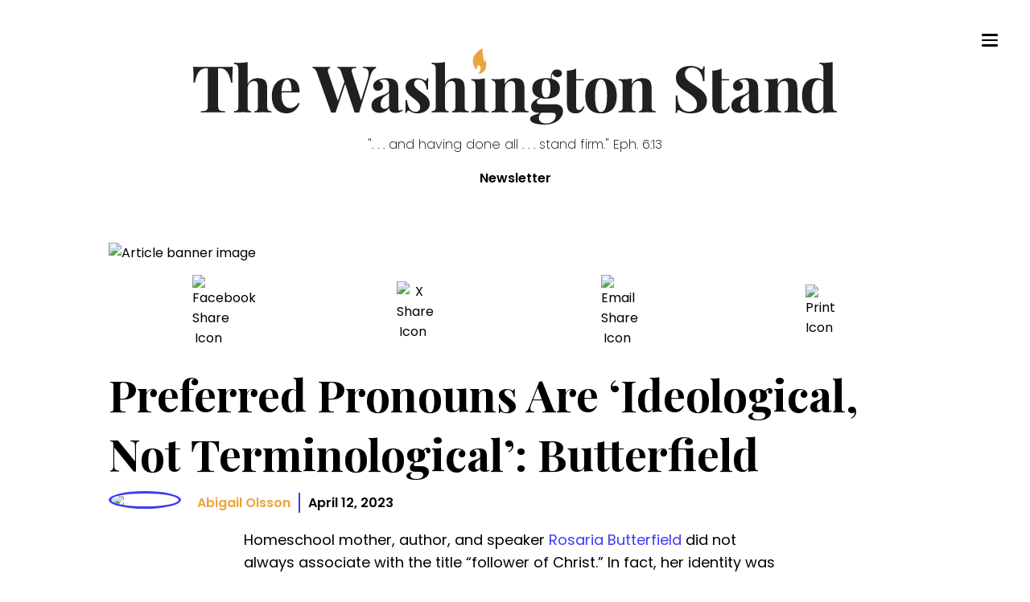

--- FILE ---
content_type: text/html; charset=utf-8
request_url: https://washingtonstand.com/news/preferred-pronouns-are-ideological-not-terminological-butterfield
body_size: 36572
content:
<!DOCTYPE html><html><head><meta charSet="utf-8"/><meta name="viewport" content="width=device-width"/><style> :root { --theme-fonts-bodyText:&#x27;Poppins&#x27;, serif;--theme-fonts-titleText:&#x27;Playfair Display&#x27;, sans-serif; --theme-colors-primaryBlue:#4239F7;--theme-colors-primaryYellow:#EAA53E;--theme-colors-primaryGrey:#E5E5E4;--theme-colors-alternateGrey:#727272;--theme-colors-typeDesignationGrey:#A2A2A2;--theme-colors-errorRed:#F45151;--theme-colors-isWhite:#ffffff;--theme-colors-isBlack:#000000;--theme-colors-transparentBlack:rgba(0,0,0,.7);--theme-colors-darkModeBackground:#231f20;--theme-colors-mobileTransparentBlack:rgba(0,0,0,.85); --theme-widths-xlargeMaxWidth:1400px;--theme-widths-largeMaxWidth:800px;--theme-widths-mediumMaxWidth:600px;--theme-widths-contentList:800px;--theme-widths-mobileMenu:576px;--theme-widths-readingWidth:65ch;--theme-widths-textInputMax:400px;--theme-widths-podcastContentWidth:1000px; --theme-padding-sectionPadding:4rem 2rem; --theme-breakPoints-small:480px;--theme-breakPoints-smallMedium:600px;--theme-breakPoints-medium:768px;--theme-breakPoints-large:992px;--theme-breakPoints-xLarge:1200px;} </style><title>Preferred Pronouns Are ‘Ideological, Not Terminological’: Butterfield</title><link rel="icon" href="/favicon.ico"/><meta name="author" content="Abigail Olsson"/><meta property="og:title" content="Preferred Pronouns Are ‘Ideological, Not Terminological’: Butterfield"/><meta property="og:description" content="Homeschool mother, author, and speaker Rosaria Butterfield did not always associate with the title &quot;follower of Christ.&quot; In fact, her identity was formed by fem"/><meta property="og:image" content="https://www.frc.org/img/domain/frc/item/NA23D27_NORMAL.jpg"/><meta name="thumbnail" content="https://www.frc.org/img/domain/frc/item/NA23D27_NORMAL.jpg"/><meta property="og:url" content="https://washingtonstand.com/news/preferred-pronouns-are-ideological-not-terminological-butterfield"/><meta property="article:published_time" content="2023-04-12"/><meta name="date" content="2023-04-12"/><meta name="description" data-sj-field="description" content="Homeschool mother, author, and speaker Rosaria Butterfield did not always associate with the title &quot;follower of Christ.&quot; In fact, her identity was formed by fem"/><link rel="canonical" href="https://washingtonstand.com/news/preferred-pronouns-are-ideological-not-terminological-butterfield"/><meta name="twitter:card" content="summary_large_image"/><meta property="twitter:site" content="@WSHStand"/><meta name="next-head-count" content="17"/><script data-nscript="beforeInteractive">
                            window.dataLayer = window.dataLayer || [];
                            function gtag(){dataLayer.push(arguments);}
                            gtag('js', new Date());
                            gtag('config', 'G-HC5DLLH8LH', {
                              page_path: window.location.pathname,
                            });
                        </script><script data-nscript="beforeInteractive">
                          const ahrefs_analytics_script = document.createElement('script');
                          ahrefs_analytics_script.async = true;
                          ahrefs_analytics_script.src = 'https://analytics.ahrefs.com/analytics.js';
                          ahrefs_analytics_script.setAttribute('data-key', 'nV0pUjndwLsDWT0S8TWPZA');
                          document.getElementsByTagName('head')[0].appendChild(ahrefs_analytics_script);
                      </script><script data-nscript="beforeInteractive">
                            (function(c,l,a,r,i,t,y){
                                c[a]=c[a]||function(){(c[a].q=c[a].q||[]).push(arguments)};
                                t=l.createElement(r);t.async=1;t.src="https://www.clarity.ms/tag/"+i;
                                y=l.getElementsByTagName(r)[0];y.parentNode.insertBefore(t,y);
                            })(window, document, "clarity", "script", "nrt5e0t3m2");
                        </script><link rel="preload" href="/_next/static/css/84cc3f7c654656a7.css" as="style"/><link rel="stylesheet" href="/_next/static/css/84cc3f7c654656a7.css" data-n-g=""/><link rel="preload" href="/_next/static/css/892ba7d948ca8d9f.css" as="style"/><link rel="stylesheet" href="/_next/static/css/892ba7d948ca8d9f.css" data-n-p=""/><noscript data-n-css=""></noscript><script defer="" nomodule="" src="/_next/static/chunks/polyfills-42372ed130431b0a.js"></script><script src="//cf.journity.com/collector/washingtonstand.com.js" defer="" data-nscript="beforeInteractive"></script><script src="//cf.journity.com/personalizer/washingtonstand.com.min.js" defer="" data-nscript="beforeInteractive"></script><script src="/_next/static/chunks/webpack-645a07ddebeba444.js" defer=""></script><script src="/_next/static/chunks/framework-41f0c1ef274dc21f.js" defer=""></script><script src="/_next/static/chunks/main-36f85ac3fd8406c5.js" defer=""></script><script src="/_next/static/chunks/pages/_app-c335a47d2ef16925.js" defer=""></script><script src="/_next/static/chunks/6656-735e0433b6b60a2e.js" defer=""></script><script src="/_next/static/chunks/5675-ed355d3e90623bbf.js" defer=""></script><script src="/_next/static/chunks/1381-5d26703c11f597b9.js" defer=""></script><script src="/_next/static/chunks/3249-0c0f7ee2047bdc6b.js" defer=""></script><script src="/_next/static/chunks/pages/news/%5Bid%5D-94ec1a1481c34f24.js" defer=""></script><script src="/_next/static/8773f193dd8cab8f217bc59f003499ccfbbeedf5/_buildManifest.js" defer=""></script><script src="/_next/static/8773f193dd8cab8f217bc59f003499ccfbbeedf5/_ssgManifest.js" defer=""></script><style data-styled="" data-styled-version="5.3.11">.bLxXUO{position:fixed;top:1rem;right:1rem;display:-webkit-box;display:-webkit-flex;display:-ms-flexbox;display:flex;-webkit-flex-direction:column;-ms-flex-direction:column;flex-direction:column;-webkit-box-pack:space-around;-webkit-justify-content:space-around;-ms-flex-pack:space-around;justify-content:space-around;width:2rem;height:2rem;background:transparent;border:none;cursor:pointer;padding:0;z-index:70;}/*!sc*/
.bLxXUO:focus{outline:none;}/*!sc*/
.bLxXUO div{width:2rem;height:0.25rem;background:#000;border-radius:10px;-webkit-transition:all 0.3s linear;transition:all 0.3s linear;position:relative;-webkit-transform-origin:1px;-ms-transform-origin:1px;transform-origin:1px;}/*!sc*/
.bLxXUO div:first-child{-webkit-transform:rotate(0);-ms-transform:rotate(0);transform:rotate(0);}/*!sc*/
.bLxXUO div:nth-child(2){opacity:1;-webkit-transform:translateX(0);-ms-transform:translateX(0);transform:translateX(0);}/*!sc*/
.bLxXUO div:nth-child(3){-webkit-transform:rotate(0);-ms-transform:rotate(0);transform:rotate(0);}/*!sc*/
@media (min-width:768px){.bLxXUO{top:4rem;right:4rem;}}/*!sc*/
data-styled.g1[id="sc-c6fda0ad-0"]{content:"bLxXUO,"}/*!sc*/
.ffqzl{display:-webkit-box;display:-webkit-flex;display:-ms-flexbox;display:flex;-webkit-box-pack:right;-webkit-justify-content:right;-ms-flex-pack:right;justify-content:right;height:100vh;-webkit-flex-direction:column;-ms-flex-direction:column;flex-direction:column;background:rgba(0,0,0,.85);width:100vw;text-align:left;padding:10rem 2rem;position:fixed;top:0;right:0;z-index:60;-webkit-transition:-webkit-transform 0.3s ease-in-out;-webkit-transition:transform 0.3s ease-in-out;transition:transform 0.3s ease-in-out;-webkit-transform:translateX(100%);-ms-transform:translateX(100%);transform:translateX(100%);overflow-y:scroll;}/*!sc*/
.ffqzl .centerButton{text-align:center;}/*!sc*/
.ffqzl a{font-size:3rem;text-transform:uppercase;padding:2rem 0;font-weight:bold;-webkit-letter-spacing:0.5rem;-moz-letter-spacing:0.5rem;-ms-letter-spacing:0.5rem;letter-spacing:0.5rem;color:#ffffff;-webkit-text-decoration:none;text-decoration:none;-webkit-transition:color 0.3s linear;transition:color 0.3s linear;text-align:center;}/*!sc*/
.ffqzl a:hover{color:#ffffff;cursor:pointer;}/*!sc*/
.ffqzl div.topicNews{padding-top:6rem;}/*!sc*/
.ffqzl div.topicNews strong{text-align:left;color:#ffffff;font-size:2rem;font-weight:400;margin-left:3rem;}/*!sc*/
.ffqzl div.topicNews a{display:block;font-size:1.8rem;text-align:left;padding:1.5rem 0;margin:.5rem 0 .5rem 3rem;}/*!sc*/
.ffqzl div.topicNews a:before{content:"- ";display:inline-block;font-weight:200;}/*!sc*/
@media (min-width:768px){.ffqzl{padding:8rem 2rem 2rem 2rem;width:45vw;}.ffqzl a{font-size:2rem;}@media (min-width:992px){.ffqzl{width:30vw;}}}/*!sc*/
data-styled.g2[id="sc-ff348e40-0"]{content:"ffqzl,"}/*!sc*/
.cNYAfa{max-width:100%;margin:0 auto;position:relative;padding:0 2rem;}/*!sc*/
@media (min-width:480px){}/*!sc*/
@media (min-width:768px){.cNYAfa{max-width:600px;}}/*!sc*/
@media (min-width:992px){.cNYAfa{max-width:800px;}}/*!sc*/
@media (min-width:1200px){.cNYAfa{max-width:1050px;}}/*!sc*/
@media (min-width:1300px){.cNYAfa{max-width:1400px;}}/*!sc*/
data-styled.g3[id="sc-4699d60d-0"]{content:"cNYAfa,"}/*!sc*/
.gRyTZU{display:none;background-color:#ffffff;position:fixed;top:calc(20% - 10px);left:calc(50% - 200px);width:400px;height:200px;z-index:1;}/*!sc*/
@media (min-width:768px){}/*!sc*/
data-styled.g6[id="sc-b360ac7d-0"]{content:"gRyTZU,"}/*!sc*/
.hROexu{background-color:#EAA53E;padding:20px 30px 30px 30px;}/*!sc*/
.hROexu > div{max-width:100%;}/*!sc*/
.hROexu input{max-width:237px;height:4rem;margin-right:-3px;}/*!sc*/
.hROexu button{max-width:106px;}/*!sc*/
data-styled.g7[id="sc-b360ac7d-1"]{content:"hROexu,"}/*!sc*/
.cFGOUi{font-size:3.5rem;padding:12px 0;margin:0;color:black;}/*!sc*/
data-styled.g8[id="sc-b360ac7d-2"]{content:"cFGOUi,"}/*!sc*/
.bBBORe{font-weight:400;font-size:1.8rem;margin:0 0 10px 0;color:#000000;}/*!sc*/
data-styled.g9[id="sc-b360ac7d-3"]{content:"bBBORe,"}/*!sc*/
.hSYXwG{display:none;opacity:0.5;background-color:#000000;position:fixed;top:0;right:0;height:100vh;width:100vw;}/*!sc*/
data-styled.g10[id="sc-b360ac7d-4"]{content:"hSYXwG,"}/*!sc*/
.hPqXMo{color:#EAA53E;top:3px;right:10px;position:absolute;font-size:2rem;font-weight:700;cursor:pointer;}/*!sc*/
data-styled.g11[id="sc-b360ac7d-5"]{content:"hPqXMo,"}/*!sc*/
.dmeLxq{font-family:var(--theme-fonts-titleText);font-weight:700;}/*!sc*/
data-styled.g12[id="sc-d1c4e427-0"]{content:"dmeLxq,"}/*!sc*/
.hUCABT{width:100%;display:grid;-webkit-align-self:center;-ms-flex-item-align:center;align-self:center;grid-gap:0;}/*!sc*/
.hUCABT input{font-size:2rem;padding:2rem;border:none;border-radius:0;}/*!sc*/
.hUCABT inputfocus{box-shadow:none;border:none;}/*!sc*/
.hUCABT button{background-color:#4239F7;color:#ffffff;font-size:2.6rem;border:none;padding:0 4rem;-webkit-transition:all .3s ease;transition:all .3s ease;}/*!sc*/
.hUCABT button:hover{cursor:pointer;padding:0 3.5rem 0 4.5rem;}/*!sc*/
@media (min-width:480px){.hUCABT{grid-template-columns:1fr auto;}}/*!sc*/
data-styled.g13[id="sc-6c8c2a6f-0"]{content:"hUCABT,"}/*!sc*/
.kYsnwb{color:#ffffff;background-color:#000000;padding:4rem 2rem;}/*!sc*/
data-styled.g14[id="sc-49583218-0"]{content:"kYsnwb,"}/*!sc*/
.glMUMD{max-width:65ch;font-size:1.8rem;line-height:1.6;}/*!sc*/
data-styled.g15[id="sc-e5014824-0"]{content:"glMUMD,"}/*!sc*/
@media (min-width:992px){.dSjZHZ{padding-left:2rem;}}/*!sc*/
data-styled.g16[id="sc-121b29b2-0"]{content:"dSjZHZ,"}/*!sc*/
.rELib{background-color:rgba(0,0,0,.8);background:linear-gradient(180deg,rgba(0,0,0,1) 0%,rgba(0,0,0,1) 10%,rgba(0,0,0,0.7) 100%);}/*!sc*/
data-styled.g17[id="sc-54a587a7-0"]{content:"rELib,"}/*!sc*/
.hIOCeu{padding:4rem 0;display:grid;grid-gap:6rem;}/*!sc*/
@media (min-width:768px){}/*!sc*/
@media (min-width:992px){.hIOCeu{grid-template-columns:1fr auto;}}/*!sc*/
@media (min-width:1200px){}/*!sc*/
data-styled.g18[id="sc-54a587a7-1"]{content:"hIOCeu,"}/*!sc*/
.faQmyZ{width:100%;max-width:30rem;display:grid;-webkit-align-self:center;-ms-flex-item-align:center;align-self:center;grid-gap:0;position:relative;}/*!sc*/
.faQmyZ input{font-size:2rem;padding:1rem 2rem;border:none;border-bottom:solid 1px #ffffff;background-color:transparent;color:#ffffff;}/*!sc*/
.faQmyZ input::-webkit-input-placeholder{color:#ffffff;}/*!sc*/
.faQmyZ input::-moz-placeholder{color:#ffffff;}/*!sc*/
.faQmyZ input:-ms-input-placeholder{color:#ffffff;}/*!sc*/
.faQmyZ input::placeholder{color:#ffffff;}/*!sc*/
.faQmyZ input:focus,.faQmyZ input:active{box-shadow:none;border:none;}/*!sc*/
.faQmyZ button{background-color:transparent;color:#ffffff;position:absolute;right:0;top:.5rem;font-size:2.6rem;border:none;-webkit-transition:all .3s ease;transition:all .3s ease;}/*!sc*/
.faQmyZ button:hover{cursor:pointer;}/*!sc*/
.faQmyZ button svg{max-width:2rem;}/*!sc*/
data-styled.g19[id="sc-c9fff554-0"]{content:"faQmyZ,"}/*!sc*/
.fwsbGI{margin-top:1rem;}/*!sc*/
.fwsbGI .round{border-radius:50%;width:4rem;height:4rem;color:black;background-color:white;margin:.5rem;padding:.5rem;display:-webkit-inline-box;display:-webkit-inline-flex;display:-ms-inline-flexbox;display:inline-flex;-webkit-align-centent:center;-ms-flex-line-packalign-centent:center;align-centent:center;-webkit-box-pack:center;-webkit-justify-content:center;-ms-flex-pack:center;justify-content:center;}/*!sc*/
data-styled.g20[id="sc-2c7624ab-0"]{content:"fwsbGI,"}/*!sc*/
.jbdXlV{font-size:1.2rem;display:grid;max-width:100%;text-align:center;justify-items:center;}/*!sc*/
.jbdXlV strong{font-size:1.6rem;}/*!sc*/
.jbdXlV img,.jbdXlV svg{max-width:100%;}/*!sc*/
.jbdXlV div.linkWrapper{margin-top:.3rem;}/*!sc*/
@media (min-width:992px){.jbdXlV div.linkWrapper{margin-top:-1rem;}}/*!sc*/
@media (min-width:1200px){.jbdXlV div.linkWrapper{margin-top:0;}}/*!sc*/
data-styled.g21[id="sc-2c7624ab-1"]{content:"jbdXlV,"}/*!sc*/
.ibuDmJ{display:grid;grid-gap:6rem;}/*!sc*/
@media (min-width:768px){}/*!sc*/
@media (min-width:992px){.ibuDmJ{grid-template-columns:1fr auto;}}/*!sc*/
@media (min-width:1200px){}/*!sc*/
data-styled.g22[id="sc-a02c7c6f-0"]{content:"ibuDmJ,"}/*!sc*/
.THwDh{display:grid;grid-gap:1rem;font-weight:600;-webkit-align-items:center;-webkit-box-align:center;-ms-flex-align:center;align-items:center;}/*!sc*/
@media (min-width:768px){.THwDh{grid-template-columns:auto auto 1fr;}}/*!sc*/
data-styled.g24[id="sc-7dcc9e8c-0"]{content:"THwDh,"}/*!sc*/
.uDMWn a{color:#4239F7;}/*!sc*/
.uDMWn a:hover{color:#EAA53E;}/*!sc*/
.uDMWn img{max-width:100% !important;height:auto !important;}/*!sc*/
.uDMWn iframe{max-width:100%;display:block;}/*!sc*/
.uDMWn blockquote{margin-left:0;padding-left:2rem;border-left:solid 3px #EAA53E;}/*!sc*/
@media (min-width:768px){.uDMWn blockquote{padding-left:4rem;}}/*!sc*/
data-styled.g25[id="sc-8ae3e0ea-0"]{content:"uDMWn,"}/*!sc*/
.ktPAKy{margin:4rem 0 6rem;}/*!sc*/
.ktPAKy span{margin-right:1rem;}/*!sc*/
.ktPAKy a{color:#EAA53E;}/*!sc*/
data-styled.g26[id="sc-ceae35af-0"]{content:"ktPAKy,"}/*!sc*/
.bGgwcw{text-align:center;margin-top:8rem;}/*!sc*/
data-styled.g27[id="sc-4e1a3542-0"]{content:"bGgwcw,"}/*!sc*/
.icVUmW{font-weight:700;text-transform:uppercase;font-size:1.2rem;color:#A2A2A2;line-height:1;display:block;margin-top:1.5rem;}/*!sc*/
data-styled.g28[id="sc-278ccaa8-0"]{content:"icVUmW,"}/*!sc*/
.coFEnf{margin-bottom:8rem;}/*!sc*/
data-styled.g30[id="sc-73e5ee2c-0"]{content:"coFEnf,"}/*!sc*/
.bWcNtP{width:100%;-webkit-align-self:center;-ms-flex-item-align:center;align-self:center;border:solid 3px #EAA53E;}/*!sc*/
.bWcNtP h2{font-family:'Playfair Display',sans-serif;background-color:#EAA53E;margin:0;padding:1rem;}/*!sc*/
.bWcNtP .options-grid{display:grid;grid-template-columns:1fr 1fr;-webkit-align-self:center;-ms-flex-item-align:center;align-self:center;grid-gap:1rem;padding:2rem;}/*!sc*/
.bWcNtP label{border:solid 1px #4239F7;text-align:center;padding:1rem 2rem;-webkit-transition:all .3s ease;transition:all .3s ease;}/*!sc*/
.bWcNtP label input[type="radio"]{display:none;}/*!sc*/
.bWcNtP label:hover{cursor:pointer;}/*!sc*/
.bWcNtP label:has(input[type="radio"]:checked){color:#ffffff;background-color:#4239F7;}/*!sc*/
.bWcNtP .formFooter{padding:0rem 2rem 2rem;}/*!sc*/
.bWcNtP button{background-color:#4239F7;color:#ffffff;font-size:2.6rem;width:100%;font-weight:600;border:none;padding:1rem 2rem;-webkit-transition:all .3s ease;transition:all .3s ease;}/*!sc*/
.bWcNtP button:hover{cursor:pointer;}/*!sc*/
@media (min-width:768px){.bWcNtP .options-grid{grid-template-columns:1fr 1fr 1fr;}}/*!sc*/
@media (min-width:480px){}/*!sc*/
data-styled.g34[id="sc-ec3c679d-0"]{content:"bWcNtP,"}/*!sc*/
.dNPXZH{margin:1.5rem 0;display:-webkit-box;display:-webkit-flex;display:-ms-flexbox;display:flex;-webkit-box-pack:space-around;-webkit-justify-content:space-around;-ms-flex-pack:space-around;justify-content:space-around;}/*!sc*/
.dNPXZH button{margin-right:.5rem;}/*!sc*/
data-styled.g35[id="sc-d079cff6-0"]{content:"dNPXZH,"}/*!sc*/
.edBRoe{max-width:40px;-webkit-align-items:center;-webkit-box-align:center;-ms-flex-align:center;align-items:center;display:-webkit-box;display:-webkit-flex;display:-ms-flexbox;display:flex;}/*!sc*/
data-styled.g37[id="sc-d079cff6-2"]{content:"edBRoe,"}/*!sc*/
.bpAuVo{font-family:'Playfair Display',sans-serif;font-size:4rem;font-weight:700;margin:0 0 1rem;}/*!sc*/
@media (min-width:768px){.bpAuVo{font-size:5.5rem;}}/*!sc*/
data-styled.g38[id="sc-8c69c847-0"]{content:"bpAuVo,"}/*!sc*/
.doFCRm{max-width:1100px;margin:0 auto;}/*!sc*/
data-styled.g39[id="sc-8c69c847-1"]{content:"doFCRm,"}/*!sc*/
</style></head><body><div id="__next"><link href="//cf.journity.com/personalizer/washingtonstand.com.css" rel="stylesheet"/><header class="Header_header__ssRi0 "><a class="Header_logoLink__APgrW" href="/"><svg id="WashStand_v6_svg__Layer_1" data-name="Layer 1" xmlns="http://www.w3.org/2000/svg" viewBox="0 0 1184.79 140.1"><defs><style>.WashStand_v6_svg__cls-2{fill:#221f1f}</style></defs><path class="WashStand_v6_svg__cls-2" d="M72.2 54.14c0 3.53.12 6.82.35 9.02h-2.72C65.84 43.22 59.6 36.74 48.56 36.74h-2.6v67.58c0 9.65 2.14 11.04 12.66 11.16v2.37c-5.03-.17-13.82-.35-22.55-.35s-16.94.17-21.62.35v-2.37c10.52-.12 12.66-1.5 12.66-11.16V36.74h-2.6c-11.16 0-17.28 6.42-21.33 26.42H.46c.23-2.2.35-5.49.35-9.02 0-3.93-.23-12.08-.81-20.12 10.69.35 26.01.35 36.59.35s25.78 0 36.48-.35c-.64 8.04-.87 16.19-.87 20.12ZM100.2 65.94c3.93-8.04 11.04-10.98 19.37-10.98 6.76 0 10.64 1.85 13.06 4.62 2.6 3.01 3.7 7.34 3.7 15.38v31.91c0 6.59 2.08 8.5 7.57 8.5v2.49c-3.01-.12-9.83-.46-15.61-.46-6.07 0-12.49.35-15.38.46v-2.49c4.68 0 6.36-1.91 6.36-8.5V70.05c0-5.9-1.39-9.89-7.28-9.89-6.53 0-11.79 5.67-11.79 13.7v33.01c0 6.59 1.73 8.5 6.42 8.5v2.49c-2.77-.12-8.9-.46-14.68-.46-6.07 0-13.18.35-16.3.46v-2.49c5.49 0 7.57-1.91 7.57-8.5V39.4c0-7.05-1.85-10.41-7.57-10.41V26.5c2.49.23 4.97.35 7.28.35 6.65 0 12.37-.46 17.28-1.62v40.7ZM193.65 100.27l2.14.81c-2.83 8.9-10.58 18.44-23.7 18.44-15.96 0-27.29-10.06-27.29-31.68s12.14-32.89 28.96-32.89c13.82 0 22.26 7.75 22.26 26.3H162.9c-.17 1.73-.23 3.7-.23 5.61 0 16.48 7.92 22.89 15.43 22.89 4.74 0 10.75-1.62 15.55-9.48ZM162.55 79h18.56c.23-11.56-2.25-21.5-8.04-21.5-5.32 0-9.54 6.19-10.52 21.5ZM932.35 37.09c1.91 1.16 2.95 1.68 3.99 1.68 1.56 0 2.14-1.79 2.66-5.2h2.72c-.4 4.68-.64 10.35-.64 27h-2.72c-.81-12.31-7.46-25.2-20.12-25.2-7.57 0-13.01 4.57-13.01 12.08 0 9.54 7.23 13.41 20.46 22.31 11.21 7.46 20 13.87 20 26.71 0 15.61-13.47 23.07-29.37 23.07-9.83 0-15.03-2.25-19.02-4.39-1.91-1.21-3.12-1.68-4.05-1.68-1.56 0-2.14 1.79-2.6 5.2h-2.72c.35-5.55.46-13.12.46-31.97h2.72c.98 15.78 6.42 29.71 21.56 29.71 8.27 0 14.68-4.39 14.68-13.24 0-9.71-7.34-15.32-17.75-22.02-11.27-7.17-21.1-13.82-21.1-27 0-14.91 12.66-21.62 26.53-21.62 9.25 0 13.58 2.37 17.28 4.57ZM1035.68 60.27c3.47 3.58 4.22 8.32 4.22 16.59v32.2c0 3.82.64 5.26 2.54 5.26 1.68 0 3.01-.98 4.34-2.02l1.21 2.02c-3.58 2.89-7.52 4.34-13.53 4.34-8.67 0-11.33-4.51-11.39-9.6-4.05 6.65-10.81 9.6-17.46 9.6-8.84 0-14.97-4.86-14.97-13.47s5.67-13.35 16.65-17.4c8.73-3.3 15.55-5.55 15.55-10.64V67.9c0-6.19-2.66-10.58-9.65-10.58-2.83 0-6.3.81-8.44 2.89 4.22 1.45 6.99 4.51 6.99 9.31s-3.82 8.5-9.65 8.5c-5.14 0-8.38-3.93-8.38-9.13 0-4.34 2.77-7.63 6.65-9.89 4.22-2.37 10-4.05 17.98-4.05s13.53 1.39 17.34 5.32Zm-12.83 21.74c-1.1 1.79-3.35 3.35-7.34 5.84-4.16 3.06-8.04 6.94-8.04 14.05 0 6.53 3.18 9.19 7.4 9.19 2.89 0 5.49-1.27 7.98-4.8V82.01ZM1108.4 59.58c2.6 3.01 3.7 7.34 3.7 15.38v31.91c0 6.59 2.08 8.5 7.57 8.5v2.49c-3.01-.12-9.83-.46-15.61-.46-6.07 0-12.49.35-15.38.46v-2.49c4.68 0 6.36-1.91 6.36-8.5V70.05c0-5.9-1.39-9.89-7.28-9.89-6.65 0-11.74 5.9-11.74 13.7v33.01c0 6.59 1.68 8.5 6.36 8.5v2.49c-2.77-.12-8.9-.46-14.68-.46-6.07 0-13.18.35-16.3.46v-2.49c5.49 0 7.57-1.91 7.57-8.5V69.53c0-7.11-1.85-10.46-7.57-10.46v-2.49c2.49.23 4.97.4 7.34.4 6.59 0 12.31-.52 17.28-1.68v10.69c3.93-8.04 10.98-11.04 19.31-11.04 6.76 0 10.64 1.85 13.06 4.62ZM1177.22 104.9c0 7.05 1.85 10.41 7.57 10.41v2.49c-2.49-.23-4.97-.35-7.34-.35-6.59 0-12.31.46-17.28 1.62v-10c-2.72 6.82-7.69 10.46-15.38 10.46-14.11 0-24.16-10-24.16-32.55s11.27-32.03 26.48-32.03c5.38 0 9.89 1.27 13.06 4.45v-20c0-7.11-1.85-10.46-7.57-10.46v-2.49c2.49.23 4.97.35 7.34.35 6.65 0 12.37-.46 17.28-1.62v79.72Zm-17.05-.46V62.36c-2.14-2.77-5.26-3.99-8.61-3.99-8.15 0-13.06 9.31-13.01 28.85-.06 20.23 4.34 27.17 11.16 27.17 4.86 0 9.36-3.7 10.46-9.94ZM985.79 106.29c-2.31 5.26-5.2 7.11-8.09 7.11-3.47 0-5.2-1.73-5.2-6.59V59.06h13.99v-2.37H972.5V37.21c-4.91 2.66-10.41 3.76-17.05 3.82v57.98c0 8.27.87 13.06 4.28 16.53 2.66 2.66 6.53 3.99 11.85 3.99 8.73 0 13.58-5.09 16.19-12.14l-1.97-1.1ZM336.64 34.03v2.37c-3.41 1.33-7.63 5.09-10.35 14.05l-20.87 67.64c-1.27-.06-2.72-.12-4.16-.12s-2.77.06-4.05.12l-17.46-52.66-17.57 52.66c-1.27-.06-2.72-.12-4.16-.12s-2.77.06-4.05.12l-26.53-74.11c-2.08-5.72-5.2-7.46-7.46-7.57v-2.37c4.68.23 11.62.35 17.63.35s11.45-.12 14.57-.35v2.37c-3.06.4-4.16 2.14-4.16 4.62 0 1.56.4 3.35 1.1 5.32l17.17 50.06 12.08-35.21-6.13-18.44c-1.62-4.91-3.93-6.19-6.42-6.36v-2.37c4.34.23 10.81.35 16.88.35 6.94 0 13.3-.12 17.05-.35v2.37c-5.32.23-8.09.81-8.09 4.39 0 1.39.4 3.18 1.21 5.55l16.24 49.54 11.27-35.84c1.79-5.78 2.66-10.29 2.66-13.76 0-7.11-3.64-9.71-10.17-9.89v-2.37c5.32.23 9.83.35 14.74.35 3.47 0 6.65-.12 9.02-.35ZM373.35 60.27c3.47 3.58 4.22 8.32 4.22 16.59v32.2c0 3.82.64 5.26 2.54 5.26 1.68 0 3.01-.98 4.34-2.02l1.21 2.02c-3.58 2.89-7.52 4.34-13.53 4.34-8.67 0-11.33-4.51-11.39-9.6-4.05 6.65-10.81 9.6-17.46 9.6-8.84 0-14.97-4.86-14.97-13.47s5.67-13.35 16.65-17.4c8.73-3.3 15.55-5.55 15.55-10.64V67.9c0-6.19-2.66-10.58-9.65-10.58-2.83 0-6.3.81-8.44 2.89 4.22 1.45 6.99 4.51 6.99 9.31s-3.82 8.5-9.65 8.5c-5.14 0-8.38-3.93-8.38-9.13 0-4.34 2.77-7.63 6.65-9.89 4.22-2.37 10-4.05 17.98-4.05s13.53 1.39 17.34 5.32Zm-12.83 21.74c-1.1 1.79-3.35 3.35-7.34 5.84-4.16 3.06-8.04 6.94-8.04 14.05 0 6.53 3.18 9.19 7.4 9.19 2.89 0 5.49-1.27 7.98-4.8V82.01ZM425.53 58.59c.81.52 1.5.81 2.14.81 1.39 0 2.37-1.39 2.77-4.34h2.54c-.4 4.51-.52 10.29-.52 20.81h-2.49c-1.21-8.73-5.09-18.33-15.2-18.33-4.57 0-8.04 2.77-8.04 7.63 0 7.11 7.28 11.04 14.57 16.48 7.92 5.84 14.16 10.93 14.16 20.29 0 10.81-10.23 17.57-22.43 17.57-4.74 0-8.44-1.04-11.1-2.49-2.14-1.1-3.82-1.97-5.49-2.49-.17-.06-.35-.12-.52-.12-1.33 0-2.31 1.68-2.89 4.22h-2.49c.35-5.09.46-11.68.46-23.64h2.54c1.45 12.83 6.01 21.79 15.96 21.79 4.1 0 8.32-2.37 8.32-8.44 0-6.94-5.14-10.81-11.97-16.13-7.75-6.07-14.86-11.45-14.86-20.98 0-10.52 9.6-16.3 20.35-16.3 6.65 0 11.85 2.14 14.16 3.64ZM463.64 65.94c3.93-8.04 11.04-10.98 19.37-10.98 6.76 0 10.64 1.85 13.06 4.62 2.6 3.01 3.7 7.34 3.7 15.38v31.91c0 6.59 2.08 8.5 7.57 8.5v2.49c-3.01-.12-9.83-.46-15.61-.46-6.07 0-12.49.35-15.38.46v-2.49c4.68 0 6.36-1.91 6.36-8.5V70.05c0-5.9-1.39-9.89-7.28-9.89-6.53 0-11.79 5.67-11.79 13.7v33.01c0 6.59 1.73 8.5 6.42 8.5v2.49c-2.77-.12-8.9-.46-14.68-.46-6.07 0-13.18.35-16.3.46v-2.49c5.49 0 7.57-1.91 7.57-8.5V39.4c0-7.05-1.85-10.41-7.57-10.41V26.5c2.49.23 4.97.35 7.28.35 6.65 0 12.37-.46 17.28-1.62v40.7ZM536.73 106.86c0 6.59 2.02 8.5 7.57 8.5v2.49c-3.01-.12-9.65-.46-15.84-.46s-13.24.35-16.36.46v-2.49c5.49 0 7.57-1.91 7.57-8.5V69.52c0-7.11-1.85-10.46-7.57-10.46v-2.49c2.49.23 4.97.4 7.34.4 6.59 0 12.31-.52 17.28-1.68v51.56ZM606.07 59.58c2.6 3.01 3.7 7.34 3.7 15.38v31.91c0 6.59 2.08 8.5 7.57 8.5v2.49c-3.01-.12-9.83-.46-15.61-.46-6.07 0-12.49.35-15.38.46v-2.49c4.68 0 6.36-1.91 6.36-8.5V70.05c0-5.9-1.39-9.89-7.28-9.89-6.65 0-11.74 5.9-11.74 13.7v33.01c0 6.59 1.68 8.5 6.36 8.5v2.49c-2.77-.12-8.9-.46-14.68-.46-6.07 0-13.18.35-16.3.46v-2.49c5.49 0 7.57-1.91 7.57-8.5V69.53c0-7.11-1.85-10.46-7.57-10.46v-2.49c2.49.23 4.97.4 7.34.4 6.59 0 12.31-.52 17.28-1.68v10.69c3.93-8.04 10.98-11.04 19.31-11.04 6.76 0 10.64 1.85 13.06 4.62ZM664.67 102.7c8.61 0 16.01 3.06 16.01 12.72 0 11.39-10.75 24.68-34.28 24.68-17.86 0-26.24-4.57-26.24-10.23 0-7.52 11.62-7.05 17.92-11.39h-2.77c-4.51 0-13.24-1.56-13.24-10.98 0-6.71 3.82-11.33 15.09-16.65-7.92-2.6-13.01-8.15-13.01-17.05 0-13.06 10.87-18.85 25.44-18.85 3.12 0 6.13.29 8.84.81-.12-1.97 0-3.93.4-5.84.75-6.19 4.16-10.93 11.21-10.93 5.03 0 8.61 2.77 8.61 7.23 0 3.99-3.47 6.88-8.09 6.88-5.03 0-7.34-2.49-8.84-6.65-.81 1.39-1.39 3.41-1.73 6.01-.06.58-.06 1.16-.06 1.73 0 .64 0 1.27.06 1.91 9.08 2.31 15.09 7.98 15.09 17.69 0 13.01-10.93 18.85-25.49 18.85-3.7 0-7.17-.35-10.23-1.16-3.99 2.37-6.76 4.28-6.76 7.28 0 2.72 1.68 3.93 4.86 3.93h27.23Zm2.83 20.7c0-3.18-1.45-4.91-6.82-4.91h-20.35c-2.77 2.66-4.05 6.82-4.05 9.36 0 6.76 5.84 10.23 13.3 10.23 9.54 0 17.92-5.38 17.92-14.68Zm-25.84-49.6c0 12.66 3.01 16.71 7.92 16.71s7.92-4.05 7.92-16.71-3.01-16.71-7.92-16.71-7.92 4.05-7.92 16.71ZM779.73 87.27c0 23.47-11.97 32.26-29.02 32.26s-28.96-8.79-28.96-32.26 11.97-32.31 28.96-32.31 29.02 8.9 29.02 32.31Zm-40.12 0c0 21.22 4.68 29.89 11.1 29.89s11.16-8.67 11.16-29.89-4.68-29.94-11.16-29.94-11.1 8.79-11.1 29.94ZM840.07 59.58c2.6 3.01 3.7 7.34 3.7 15.38v31.91c0 6.59 2.08 8.5 7.57 8.5v2.49c-3.01-.12-9.83-.46-15.61-.46-6.07 0-12.49.35-15.38.46v-2.49c4.68 0 6.36-1.91 6.36-8.5V70.05c0-5.9-1.39-9.89-7.28-9.89-6.65 0-11.74 5.9-11.74 13.7v33.01c0 6.59 1.68 8.5 6.36 8.5v2.49c-2.77-.12-8.9-.46-14.68-.46-6.07 0-13.18.35-16.3.46v-2.49c5.49 0 7.57-1.91 7.57-8.5V69.53c0-7.11-1.85-10.46-7.57-10.46v-2.49c2.49.23 4.97.4 7.34.4 6.59 0 12.31-.52 17.28-1.68v10.69c3.93-8.04 10.98-11.04 19.31-11.04 6.76 0 10.64 1.85 13.06 4.62Z"></path><path d="M533.1 0s-31.61 13.89-11.71 40.44c0 0 .53-10.15 5.16-8.83.84.24 1.56.82 1.98 1.59 2.42 4.45-2.54 13.69-4.75 13.85 0 0 20.32 1.44 14.91-26.89 0 0-1.55 5.65-2.29 6 0 0-5.38-19.47-3.31-26.16Z" style="fill:#e9a53d"></path><path class="WashStand_v6_svg__cls-2" d="M718.31 106.29c-2.31 5.26-5.2 7.11-8.09 7.11-3.47 0-5.2-1.73-5.2-6.59V59.06h13.99v-2.37h-13.99V37.21c-4.91 2.66-10.41 3.76-17.05 3.82V99.01c0 8.27.87 13.06 4.28 16.53 2.66 2.66 6.53 3.99 11.85 3.99 8.73 0 13.58-5.09 16.19-12.14l-1.97-1.1Z"></path></svg></a><p class="Header_headingTagLine__HzM5b">&quot;. . . and having done all . . . stand firm.&quot; Eph. 6:13</p><div class="Header_leadTopics__iPPRY"><div></div><div><a>Newsletter</a><div class="sc-b360ac7d-0 gRyTZU"><div style="position:relative" class="Home_right__brTrn"><h1 class="sc-b360ac7d-2 cFGOUi Home_newsLetterHeader__2Mqw3"><span class="sc-d1c4e427-0 dmeLxq">The News You Need</span></h1><span></span><div class="sc-b360ac7d-1 hROexu"><h4 class="sc-b360ac7d-3 bBBORe">Subscribe to <span class="sc-d1c4e427-0 dmeLxq"><b>The Washington Stand</b></span></h4><div><form method="POST" target="/newsletter" class="sc-6c8c2a6f-0 hUCABT"><input id="email_addr" type="text" placeholder="Email Address" autoComplete="email_addr" required=""/><button type="submit">→</button></form></div></div></div><span class="sc-b360ac7d-5 hPqXMo">X</span></div></div><div class="sc-b360ac7d-4 hSYXwG"></div></div></header><div><button class="sc-c6fda0ad-0 bLxXUO"><div></div><div></div><div></div></button><nav class="sc-ff348e40-0 ffqzl"><form method="POST" class="sc-c9fff554-0 faQmyZ"><input id="searchPhrase" name="gsc.q" type="text" placeholder="Search..." required=""/><button type="submit"><svg aria-hidden="true" focusable="false" data-prefix="fas" data-icon="magnifying-glass" class="svg-inline--fa fa-magnifying-glass fa-xs " role="img" xmlns="http://www.w3.org/2000/svg" viewBox="0 0 512 512"><path fill="currentColor" d="M416 208c0 45.9-14.9 88.3-40 122.7L502.6 457.4c12.5 12.5 12.5 32.8 0 45.3s-32.8 12.5-45.3 0L330.7 376c-34.4 25.2-76.8 40-122.7 40C93.1 416 0 322.9 0 208S93.1 0 208 0S416 93.1 416 208zM208 352a144 144 0 1 0 0-288 144 144 0 1 0 0 288z"></path></svg></button></form><a href="/">HOME</a><span class="centerButton"><a>Newsletter</a></span><a href="/podcast/outstanding">Podcast</a><a href="/about">About Us</a><a href="/writers">Writers</a><a href="/cdn-cgi/l/email-protection#3c48554c4f7c4b5d4f5455525b4853524f485d5258125f5351034f495e56595f48016f48534e451c48554c1c5a534e1c6854591c6b5d4f5455525b4853521c6f485d5258" target="_blank">Tips</a><a href="/donate">Donate</a><a href="/search">Search</a><div class="topicNews"><strong>NEWS</strong><div></div></div></nav></div><main><div class="sc-4699d60d-0 cNYAfa"><article><div class="sc-8c69c847-1 doFCRm"><img class="articleImg hiddenInPrintMedia" src="https://www.frc.org/img/domain/frc/item/NA23D27_NORMAL.jpg" alt="Article banner image"/><div class="sc-d079cff6-0 dNPXZH hiddenInPrintMedia"><button aria-label="facebook" class="react-share__ShareButton" style="background-color:transparent;border:none;padding:0;font:inherit;color:inherit;cursor:pointer"><img src="http://www.frc.org/img/activedit/facebook-orange.png" alt="Facebook Share Icon" class="sc-d079cff6-2 edBRoe"/></button><button hashtag="gender-identity,sexual-orientation,biblical-worldview" aria-label="twitter" class="react-share__ShareButton" style="background-color:transparent;border:none;padding:0;font:inherit;color:inherit;cursor:pointer"><img src="http://www.frc.org/img/activedit/x-twitter-orange.png" alt="X Share Icon" class="sc-d079cff6-2 edBRoe"/></button><button aria-label="email" class="react-share__ShareButton" style="background-color:transparent;border:none;padding:0;font:inherit;color:inherit;cursor:pointer"><img src="http://www.frc.org/img/activedit/envelope-orange.png" alt="Email Share Icon" class="sc-d079cff6-2 edBRoe"/></button><div style="align-items:center;display:flex;cursor:pointer"><img src="http://www.frc.org/img/activedit/print-orange.png" alt="Print Icon" class="sc-d079cff6-2 edBRoe"/></div></div><span style="display:block;margin-top:2rem" class="sc-278ccaa8-0 icVUmW"></span><h1 class="sc-8c69c847-0 bpAuVo">Preferred Pronouns Are &#8216;Ideological, Not Terminological&#8217;: Butterfield</h1><div class="sc-7dcc9e8c-0 THwDh"><div class="DisplayByLine_authorImages__c5oP8"><span class="DisplayByLine_authorImageWrap__KC05q"><img class="DisplayByLine_authorImage__r43hD" src="https://www.frc.org/img/people/frc/7295875_HEADSHOT_24-05-02-05-58-10.jpg"/></span></div><div><span><a class="DisplayByLine_authorLink__RhAL_" href="/writers/abigail-olsson">Abigail Olsson</a></span></div><span class="DisplayByLine_publishDate__Y3CNq">April 12, 2023</span></div></div><div class="sc-4699d60d-0 sc-e5014824-0 cNYAfa glMUMD"><div class="sc-8ae3e0ea-0 uDMWn"><div><p>Homeschool mother, author, and speaker <a href="https://rosariabutterfield.com/biography">Rosaria Butterfield</a> did not always associate with the title &ldquo;follower of Christ.&rdquo; In fact, her identity was formed by feminist philosophy and LGBTQ+ advocacy as she pursued her career as a tenured radical professor and identified as a proud lesbian. But in 1999, she had an encounter with Christ and shortly after converted to Christianity, leaving her old identity behind.</p><p>Before her conversion, <a href="https://rosariabutterfield.com/biography">Butterfield</a> &ldquo;advised the LGBTQ+ student group, wrote Syracuse University&rsquo;s policy for same-sex couples, and actively lobbied for LGBTQ+ aims alongside her lesbian partner.&rdquo; Her activist career change from LGBTQ+ advocacy to proclaiming her faith in Christ on every platform created controversy, but ultimately opened the door for her to share her testimony. Butterfield&rsquo;s love for words never ceased, but the content of her words has drastically changed. Her first book, &ldquo;The Secret Thoughts of an Unlikely Convert,&rdquo; tells the story of her transformation.</p><p>Early last week, <a href="https://www.reformation21.org/blog/why-i-no-longer-use-transgender-pronouns-and-why-you-shouldnt-either">Reformation 21</a> published one of her pieces titled &ldquo;<a href="https://www.reformation21.org/blog/why-i-no-longer-use-transgender-pronouns-and-why-you-shouldnt-either">Why I No Longer Use Preferred Pronouns &ndash; And Why You Shouldn&rsquo;t, Either</a>.&rdquo; Butterfield <a href="https://www.tonyperkins.com/get.cfm?i=LR23D08">joined</a> &ldquo;Washington Watch&rdquo; guest host Jody Hice to expand on this topic as well as emphasize the need of repentance.</p><p>&ldquo;In some ways my article wants to do two things,&rdquo; Butterfield began. &ldquo;It wants to deal with the content of the problem &mdash; transgender pronouns [are] ideological, not terminological &mdash; but it also wants to deal with another problem. Those of us, like myself, who have either used this carelessly or, worse, promoted it intentionally.&rdquo;</p><p>Having promoted transgenderism and homosexuality for several years of her life, Butterfield felt an obligation to use her platform to &ldquo;spell out what repentance looks like.&rdquo; In the opening of her article, she wrote, &ldquo;My use of transgendered pronouns was not a mistake; it was sin.&rdquo;</p><p>Expanding on this idea, Butterfield told Hice, &ldquo;One of the reasons why it&rsquo;s really important to think about this in terms of [a] violation of commandments is transgenderism is itself the sin of envy. Transgenderism is the breaking of the 10th Commandment. You are not to covet your neighbor&rsquo;s wife, and you&rsquo;re not to covet your neighbor&rsquo;s sexual anatomy. And therefore, Christians who buy into this are failing to remember that we&rsquo;re really at a crisis place right now. Any culture that grows in its homosexuality and its transgenderism is a culture under judgment.&rdquo;</p><p>To avoid a culture under judgment, Butterfield discourages believers from using preferred pronouns, saying,&ldquo;We are called to, of course, be salt and light. But we&rsquo;re not going to get there by being a &lsquo;soft presence.&rsquo;&rdquo; To further prove this point, she stated that adhering to the pronoun narrative is &ldquo;about conceding the moral language to the Left&rsquo;s understanding of identity politics rather than offering a biblical understanding of morality and hope.&rdquo;</p><p>It&rsquo;s a little bit, she said, &ldquo;like playing on the enemy&rsquo;s turf &mdash; and it makes no sense. You know, the house always wins if you go into this debate and you concede the moral language that the Bible offers, and with that, the power of the blood of Christ to transform lives. You are really being hopeless, and very therapeutic. And that&rsquo;s what you really see here,&rdquo; Butterfield warned. &ldquo;You see that instead of the gospel that really changes people, that transforms people&rsquo;s lives, you see a kind of gospel of pluralism and therapy. And so instead of loving your enemies under the gospel of pluralism and therapy, you&rsquo;re called to just pretend that your enemies are your friends. And that&rsquo;s vile. That&rsquo;s dangerous. And it&rsquo;s cowardly.&rdquo;</p><p>Butterfield concluded her time with Hice by sharing a humble reminder, &ldquo;Repentance simply acknowledges that when sin is not mortified, Christ is not glorified. I&rsquo;m not a professional Christian. I&rsquo;m a sinner saved by the blood of Christ.&rdquo;</p></div></div><div class="sc-ceae35af-0 ktPAKy"><span>Topics:</span><a href="/topic/gender-identity">Gender Identity<!-- -->, </a><a href="/topic/sexual-orientation">Sexual Orientation<!-- -->, </a><a href="/topic/biblical-worldview">Biblical Worldview</a></div><p style="margin-top:.5rem;font-style:italic"></p></div><div class="sc-4e1a3542-0 bGgwcw"><img loading="lazy" width="50" height="50" decoding="async" data-nimg="1" style="color:transparent" src="/img/Flame_icon.svg"/></div></article><div class="sc-4699d60d-0 sc-e5014824-0 cNYAfa glMUMD hiddenInPrintMedia"><br/><br/><form method="POST" target="/donate" class="sc-ec3c679d-0 bWcNtP"><h2>Amplify Our Voice for Truth</h2><div class="options-grid"><label class="giftOptionLabel"><input type="radio" id="giftAmt" name="giftAmount" required="" value="25"/> $25</label><label class="giftOptionLabel"><input type="radio" id="giftAmt" name="giftAmount" value="50"/> $50</label><label class="giftOptionLabel"><input type="radio" id="giftAmt" name="giftAmount" value="100"/> $100</label><label class="giftOptionLabel"><input type="radio" id="giftAmt" name="giftAmount" value="250"/> $250</label><label class="giftOptionLabel"><input type="radio" id="giftAmt" name="giftAmount" value="500"/> $500</label><label class="giftOptionLabel"><input type="radio" id="giftAmt" name="giftAmount" value="1000"/> $1000</label></div><input id="itemCode" name="itemCode" type="hidden" value="NA23D27"/><div class="formFooter"><button type="submit">Donate</button></div></form></div><div class="sc-73e5ee2c-0 coFEnf"></div></div></main><footer class="Footer_footer__UvhQK"><section class="sc-49583218-0 kYsnwb"><div class="sc-4699d60d-0 cNYAfa"><div class="sc-a02c7c6f-0 ibuDmJ"><div class="sc-4699d60d-0 sc-e5014824-0 cNYAfa glMUMD"><h2 style="margin-bottom:0">ABOUT</h2><div class="sc-121b29b2-0 dSjZHZ"><p>The Washington Stand is Family Research Council’s outlet for news and commentary from a biblical worldview. The Washington Stand is based in Washington, D.C. and is published by FRC, whose mission is to advance faith, family, and freedom in public policy and the culture from a biblical worldview. We invite you to stand with us by <a href="/donate">partnering with FRC</a>.</p></div></div><div class="sc-2c7624ab-1 jbdXlV"><strong>PUBLISHED BY</strong><a href="https://www.frc.org"><svg id="FRC_2017logo_white_svg__a" xmlns="http://www.w3.org/2000/svg" viewBox="0 0 161.17 161.17" style="height:100px;width:100px" alt="Family Research Council"><defs><style>.FRC_2017logo_white_svg__b{fill:#fff}</style></defs><path class="FRC_2017logo_white_svg__b" d="m76.78 13.09 2.86-.1-1.55-3.45-1.31 3.55z"></path><path class="FRC_2017logo_white_svg__b" d="M80.59 161.17C36.15 161.17 0 125.02 0 80.59S36.15 0 80.59 0s80.59 36.15 80.59 80.59-36.15 80.59-80.59 80.59Zm0-159.9c-43.74 0-79.32 35.58-79.32 79.32s35.58 79.32 79.32 79.32 79.32-35.58 79.32-79.32S124.32 1.27 80.59 1.27Z"></path><path class="FRC_2017logo_white_svg__b" d="M98.53 58.87c-1.4-2.98-3.17-3.76-3.18-3.77 0 0-.31-.05-.04.11s1.76 1.73 2.76 3.88c1.02 2.17 1.66 4.59 2.06 6.48.19.07.38.15.56.22-.39-1.95-1.05-4.56-2.16-6.92ZM78.5 33.74h-.08.08ZM80.08 33.74h-.07.08ZM63.14 64.82c1.02-.37 1.84-.56 2.83-.84.31-.09.95-.18 1.29-.28 0-.32.07-.89.09-1.24.02-.37.02-.55.05-.95.16-2.2.53-4.71 1.32-6.77.34-.89.63-1.44 1.05-1.96.06-.06.09-.1.09-.12.01-.06-.11-.04-.16-.03-.32.09-.63.21-1.05.44-1.41.79-3.02 2.05-3.85 3.93-1.12 2.48-1.51 5.59-1.66 7.82ZM58.26 67.11c.3-.16.6-.3.91-.45.81-.5 1.4-.82 1.59-.91.13-.08 1.3-.63 1.42-.68.03-.48-.03-.01.03-.6.02-.22.04-1.16.07-1.39.24-2.04.71-4.46 1.61-6.49.23-.5.5-.96.81-1.38.06-.08.11-.16.17-.24.3-.3-.08-.09-.15-.04-1.51 1-3.16 2.47-4.12 4.34-1.38 2.65-2.03 5.84-2.33 7.85ZM54.78 69.17c.25-.17.51-.33.76-.49.57-.37 1.16-.73 1.78-1.07.24-1.96.89-5.64 2.5-8.76.16-.3.28-.52.43-.75.1-.15.21-.3.34-.48.02-.1-.09 0-.21.09-1.36 1.12-2.79 2.62-3.54 4.34-.96 2.22-1.58 4.67-1.95 6.56-.04.19-.07.37-.11.55Z"></path><path class="FRC_2017logo_white_svg__b" d="M98.07 59.08c1.02 2.17 1.67 4.59 2.06 6.48.19.07.38.15.56.22-.39-1.95-1.05-4.56-2.16-6.91-1.4-2.98-3.17-3.76-3.18-3.77 0 0-.31-.05-.04.11s1.76 1.73 2.76 3.88ZM88.83 52.05c1.04.65 3.6 1.82 4.89 4.73.98 2.18 1.45 4.98 1.68 7.18.2.06.4.12.6.17-.22-2.25-.7-5.23-1.76-7.59-.98-2.17-3.04-3.74-4.8-4.52-1.15-.36-.78-.08-.61.02ZM85.03 50.81c.91.38 2.63 1.45 3.75 4.27.86 2.16 1.17 5.23 1.27 7.69.2.03.39.06.58.1-.09-2.5-.41-5.68-1.32-8-.76-1.93-1.81-3.1-2.73-3.81-.51-.09-1.03-.18-1.55-.25ZM56.24 61.76c.13-.29.33-.62.56-.93-3.01 3.44-5.03 7.02-6.26 11.58 1.04-1.08 2.11-1.69 3.42-2.64.33-1.98.98-5.2 2.29-8.01ZM77.18 51c-.09 0-.21-.05-.35-.05-.41.02-1.01.12-1.61 1.52-.69 1.69-1.08 4.13-1.19 6.44-.04.82-.05 1.65-.05 2.41v1.1c2.41-.45 4.31-.61 4.31-.61s-.05-1.46-.05-2.29c0-.74.15-7.17.18-8.56-.37.09-.89.09-1.25.05Z"></path><path class="FRC_2017logo_white_svg__b" d="M73.49 51.61c-.06 0-.13.01-.21.02-.19.02-.35.05-.41.08-.86.22-2.23.92-3.2 3.39-.53 1.37-.87 3.02-1.07 4.64-.04.32-.09 1.56-.12 1.88-.09.98-.14.92-.18 1.77 1.31-.31 2.75-.55 4.07-.73.18-.03.45-.06.63-.09 0-.39.05-.62.05-1.05 0-.78-.02-1.82.02-2.66.11-2.4.38-4.9 1.14-6.78.1-.26.22-.49.34-.7.02-.04.05-.08.07-.12.12-.16.28-.34.53-.47.9-.45 1.52.09 1.52.09s.15.08.19-.22c.04-.3 0-.84 0-.84s.23-.1.65-.17c.42-.07.71-.07.71-.07l.03.61s.15-.17 1.99-.12c1.85.04 2.3.25 2.3.25s.01.25-.08.25h-.09c-.18 0-.36-.02-.54-.02.37.19.82.65 1.26 1.72.7 1.72.97 4.41 1.08 6.75.03.6.05 1.21.07 1.8 0 .2.03.42.03.62v.68c.19.01.38.03.58.04.05-.4.01-.49 0-.8 0-.21-.04-.54-.04-.76l-.06-1.6c-.11-2.37-.38-5.09-1.13-6.94-.25-.65-.55-1.11-.84-1.45v-1.04s.43-.07 1.73.26c.1.03.52.14.67.19.24.08.62.18 1 .42.14.09.11-.03.05-.08-2.3-1.97-4.38-2.28-5.21-2.44-.13-.03-.28-.05-.42-.06l.52-.45h.22v-5.93c0-.21.16-.38.36-.38s.35.17.35.38l.24 5.96c0 .08.33.23.52.3.08.08.15.28.22.41.37.11.62.25.85.37V42.7c0-.21.15-.38.35-.38s.36.17.36.38l.14 5.96c.22.17.18.32.53.46-.03-.33-.06-4.43-.07-4.64 0-.21.03-.43.31-.47.23-.04.31.37.31.37s.08.77.04.96c.22-.09.49-.4.49-.4-.52-2.56-3.59-4.62-6.44-4.51-1.28.05-1.96.14-2.34.22.56-.18 1.39-.42 1.39-.42-.08-.64-.09-.9-.11-.97.35-.04.7-.07 1.06-.07 3.64 0 6.61 2.22 6.87 5.04.2-.41.34-.85.4-1.3 0 0 .1-.23.1-.35v-.18c0-2.2-1.73-4.09-4.2-4.97-.33-.23-.87-.61-1.01-.88-.04-.13-.02-.16.16-.36.2-.23.15-.49.15-.74 0-.85-.46-1.43-.97-1.97-.12-.13-.22-.21-.21-.46 0 0 .02-.23.15-.3.21-.12.18-.21.18-.41s0-.26.12-.44c.12-.17.44-.14.62-.5s.07-.45.04-.77c-.02-.25-.26-.28-.41-.4-.15-.12-.34-.72-.45-1.19-.12-.47-.21-.88-.44-1.29-.24-.41-.68-.77-.73-1.09-.05-.25-.68-.17-.74-.38-.02-.06.55-.56.5-.62-.15-.18-.68.29-.88.32-.15.02-1.09-.49-1.33-.26-.1.1.53.39.44.47-.29.26-.44.32-.32.73s.29.03.06.62c-.24.59-.21 1.09 0 1.41.21.32.15.15.09.44-.06.29-.03.47.03.74s.17.21.17.38c0 .18.06.39.12.48.06.09.12.29.29.65.08.16.14.38.18.57-.02.28-.05.57-.2.66-.85.48-1.41 1.64-1.41 2.79 0 .35.06.4.27.69.03.04.06.08-.07.29-.41.27-.6.52-.92.97-.13.06-.42.18-.44.19-.27.12-.53.26-.78.41-1.65 1-2.78 2.52-2.71 4.23.04 1.02.94 2.58 1.31 3.03.05.1.48.48.46.94v2.99c-.48.31-2.7 1.73-2.86 1.9-.16.16-.21.23-.01.21.52-.06 2.33-.47 2.78-.22-.06.13-.18.37-.18.37s-.28.01-.56.03Zm4.18-3.93c.06-.12.31-.1.49-.1.27 0 .35-.23.35-.23v-5.84c0-.2.15-.37.35-.37s.36.17.36.37l.16 5.84.15.05.18.4c-1.05 0-2.06.13-2.06.13 0-.1-.01-.2.02-.25Zm6.3-9.19c1.49.79 2.68 2.08 3.1 3.75-.5-1.07-.98-1.73-1.75-2.46-2.06-2-5.47-2.28-8.05-1.97 1.99-.59 4.63-.41 6.7.69Zm-8.06 4.35c0-.19.16-.35.35-.35s.36.16.36.35l.09 5.36h-.02c-.23.13-.78.28-.76.15.04-.17 0-.12-.02-.4v-5.11ZM104.72 65.17c.51 1.12 1.39 3.49 1.39 3.49l.63.43s-2.28-5.07-2.82-6.05c-.6-1.08-1.25-2.12-1.7-2.64-.23-.26.03.15.03.15 1.1 1.62 1.42 2.37 2.47 4.62ZM77.04 75.25c0-1.06-.44-1.72-1.35-1.72s-1.66.86-1.66 1.91v5.97c1.09-.09 1.89-.08 3.01-.13v-6.03ZM70.41 81.66l-.02-5.62c0-1.04-.65-1.56-1.52-1.49-.87.07-1.62.97-1.62 2.02l.08 5.43c1.04-.14 2.02-.19 3.08-.34ZM99.54 82.94l-.33-5.17c-.02-1.08-.81-2.02-1.57-2.07-.76-.05-1.2.63-1.18 1.7l.22 5.04c.97.16 1.92.31 2.85.5ZM110.43 85.8l-.25-3.61c-.03-.87-.6-1.99-1.11-2.09-.51-.1-.81.22-.78 1.11l.27 3.96c.64.22 1.26.4 1.88.62ZM113.12 86.82c.3.13.6.23.9.37l-.25-2.73c-.05-.87-.38-1.51-.61-1.64-.23-.14-.37.18-.31.93l.27 3.08ZM84.09 84.2c.24 0 .47 0 .71.01-.24 0-.47 0-.71-.01ZM84.8 84.21c1.58.04 3.14.11 4.67.21-1.53-.11-3.09-.18-4.67-.21ZM89.47 84.42ZM83.07 84.18h-.3c.44 0 .88 0 1.32.01-.34 0-.68-.02-1.02-.02ZM91.1 84.55c-.52-.04-1.05-.09-1.57-.12l1.57.12Z"></path><path class="FRC_2017logo_white_svg__b" d="M80.59 22.75c-31.89 0-57.83 25.94-57.83 57.83 0 8.72 1.89 17.1 5.62 24.9 3 6.28 7.07 11.92 12.11 16.77 10.83 10.42 25.07 16.16 40.11 16.16 17.92 0 30.86-8.69 35.59-12.43l.68-.54c1.3-1.01 2.64-2.06 3.81-3.19 11.44-11.01 17.75-25.81 17.75-41.68 0-31.89-25.94-57.83-57.83-57.83ZM23.81 80.59c0-31.31 25.47-56.77 56.77-56.77s56.77 25.47 56.77 56.77c0 10.05-2.59 19.65-7.43 28.11 0-1.14-.17-2.25-.17-3.53 0-10.11-16.28-18.76-38.67-20.62 20.51 1.75 36 9.64 37.05 19.34-4.26-9.65-23.69-16.46-45.62-16.46-5.26 0-13.19.61-19.96 1.87-4.48.84-8.25 1.88-11.39 3.12 1.48-1.03 2.77-1.89 3.14-2.02 11.98-4.23 23.98-4.56 34.94-4.33-11.6-.44-20.95-.92-35.78 3.99-.46.15-1.65.61-2.08.79.02-.29.44-.3.45-.58 8.09-3.52 18.88-6.1 30.93-6.08h-.65c-11.02 0-22.2 1.88-30.36 4.5-.04-1.37-.03-1.63.28-2.32.16-.35 1.97-.78 1.97-.78 9.42-2.89 21-4.47 32.21-3.97 10.46.46 22.01 3 29.79 6.69 8.58 4.07 13.49 9.08 13.81 15.18-.27-5.25-3.71-9.59-9.84-13.27.05-.29.28-.87.27-2.77-.32-4.2-2.94-7.99-7.62-11.39-1.87-1.36-4.03-2.6-6.43-3.69-7.05-3.21-16.15-5.14-26.08-5.14-11 0-20.98 2.37-28.28 6.22-2.16 1.14-4.09 2.41-5.74 3.79-3.8 3.17-6.12 6.91-6.44 10.93.08 1.01.22 1.89.43 2.69-.04.02-.08.04-.11.07-5.68 3.72-9.82 8.76-10.95 13.46a56.29 56.29 0 0 1-5.22-23.78Zm22.29-1.64c1.65-1.38 3.58-2.65 5.74-3.79 7.3-3.85 17.27-6.22 28.28-6.22 9.93 0 19.03 1.94 26.08 5.14 2.4 1.09 4.58 2.43 6.38 3.88 1.8 1.45 2.84 2.89 4.06 4.46.84 1.65 1.98 3.61 2.3 6.32-.21.14-.85-.13-.77 0-.02.3.02.38.11.5-.47-.25-.95-.5-1.45-.75l-.12-1.29c-.07-.63-.28-1.34-.43-1.33-.15.02-.19.2-.12.83l.15 1.49c.13.08.27.15.4.23-.24-.12-.47-.24-.72-.36-3.31-1.57-7.1-2.91-11.24-3.97.28.07.56.14.83.22l-.33-4.46c-.05-1.07-.73-2.21-1.36-2.33-.64-.11-1.07.39-1.02 1.46l.26 4.71c.5.13.98.24 1.47.36-3.85-.98-8.02-1.72-12.41-2.2.16.02.32.03.47.05l-.18-5.63c-.02-1.05-.74-1.96-1.6-2.01-.85-.05-1.53.76-1.5 1.82l.1 5.51c.16.01.32.03.48.05-1.83-.16-3.7-.27-5.6-.34.18 0 .34 0 .53.01l-.06-5.86c0-1.06-.54-1.86-1.46-1.86s-1.66.73-1.66 1.75v5.89c.27 0 .51.01.77.02-.43 0-.86-.02-1.3-.02-7.33-.04-13.61.58-19.04 1.59.28-.05.55-.1.83-.16v-5.3c-.01-1.12-.67-1.61-1.49-1.45-.81.16-1.3 1.17-1.51 2.35l-.1 5.02 1.19-.25c-1.97.39-3.83.84-5.57 1.32.28-.08.56-.16.85-.24v-5.43c0-.87-.76-1.29-1.66-1.08-.89.21-1.44 1.16-1.66 4.43v3.04h.04c-1.14.35-2.24.72-3.28 1.11.08-.03.15-.06.23-.09v-5.03c0-.81-.53-1.4-1.19-1.32-.65.08-1.18 1.02-1.18 4.45v2.82h.03c-1.07.42-2.1.87-3.06 1.31-.03.01-.05.03-.08.04-.27-3.42-1.71-6.7 1.56-9.43Zm8.93 5.55c-.48.14-.94.27-1.4.42.46-.14.92-.28 1.4-.42Zm-5.64 1.85c-.5.19-1 .38-1.48.57.48-.2.98-.39 1.48-.57Zm19.54 7.39v-.08c.01-.2.1-.52.55-.6.79-.14 1.03.36 1.07.47.03 1.62.07 11.74.1 21.83-.6.04-1.2.09-1.8.15 0-9.58.03-19.28.07-21.67h.01s0-.04-.01-.1Zm9.95-.91c.09-.67.5-.88 1.07-.9.49-.02.67.46.73.68.07 2 .14 12.19.2 22.47-.63 0-1.25-.01-1.88-.01-.04-10.16-.07-20.23-.13-22.23Zm10.04-.28c.04-.16.31-.63 1.22-.61.32 0 .43.25.49.56.14 2.66.26 13.02.37 23.14-.61-.06-1.22-.11-1.83-.16-.07-10.17-.13-20.48-.24-22.93Zm9.57 1.31c.03-.4.21-1.15 1.06-1.15.38 0 .5.4.55.72l.03.36v.03c.22 3.13.37 13.56.55 23.13-.59-.1-1.19-.2-1.78-.29-.11-9.6-.22-19.82-.4-22.8Zm8.69 1.86s0 .01 0 0c.03-.54 1.34-1 1.44-.01.31 3.72.46 14.38.67 23.04-.49-.12-.99-.23-1.48-.34-.18-8.78-.32-19.21-.63-22.68Zm7.25 2.2c0-.85 1.5-1.04 1.7-.01.14 1.35.66 7.83 1 22.98-.68-.21-1.35-.4-2.02-.6-.23-7.47-.29-18.64-.67-22.38Zm-58.18 19.44.05-21.76c.26-.33.69-.76 1.22-.76s.96.43.96.96l.02 21.11c-.76.14-1.5.29-2.25.44Zm-9.64 2.51c-.7.22-1.39.44-2.07.68l.1-21.75c.09-.33.52-.76 1.05-.76s.96.43.96.96l-.04 20.87Zm73.76-19.01c.01.1 0-.3.01-.38.15-.58.9-.38 1.05.13.7 6.37.6 14.04.8 18.55-.42.45-.86.89-1.29 1.34-.26-4.93-.22-16.3-.57-19.63Zm4.06 2.77c.1-.36.83-.61 1.02.24.23 1.65-.02 8.11.15 11.33-.31.41-.64.8-.97 1.2-.15-3.29.02-10.71-.2-12.77Zm2.46 2.9c.03-.54.8-.68.88.29.1.94-.02 3.74 0 5.36-.31.46-.62.91-.94 1.35-.05-2.39.06-7 .06-7ZM37.34 26.61c.06-.41-.06-.8-.35-1.15l-.02-.02c-.33-.39-.7-.58-1.12-.57-.42.01-.85.21-1.3.59l-1.81 1.51 1.99 2.37 1.84-1.54c.45-.38.7-.77.77-1.18ZM12.4 82.31l.05-2.87-3.52 1.38 3.47 1.49zM100.51 144.15c-.13-.46-.4-.78-.8-.98-.4-.2-.89-.22-1.45-.05-.56.16-.95.43-1.17.8-.22.37-.27.79-.14 1.24v.03c.14.46.4.78.8.97.4.19.88.2 1.44.04.56-.16.95-.43 1.18-.8.23-.37.28-.78.15-1.22v-.03ZM110.95 144.34c-.17-.38-.46-.6-.87-.67-.41-.07-.86.01-1.35.23-.49.22-.84.51-1.07.86-.22.35-.25.71-.07 1.09v.03c.16.33.44.55.84.65.4.1.87.04 1.39-.2.53-.24.88-.54 1.08-.9.19-.36.21-.72.06-1.06v-.03ZM108.83 141.43c.15-.33.15-.67 0-1.01v-.03c-.15-.3-.38-.5-.73-.63-.34-.12-.74-.08-1.18.12-.44.2-.74.47-.87.8-.14.33-.14.65 0 .95v.03c.17.34.42.57.77.68.35.11.74.08 1.16-.12.42-.19.71-.46.86-.79ZM133.62 41.84c.08.43.27.84.55 1.23s.6.69.98.91c.38.22.77.36 1.18.41.42.05.83.02 1.26-.08.42-.11.82-.29 1.2-.56l.02-.02c.38-.27.69-.59.93-.96.24-.37.4-.76.48-1.18.08-.42.08-.84 0-1.27-.09-.43-.27-.84-.54-1.22-.28-.39-.61-.7-.98-.92-.37-.22-.76-.35-1.18-.41-.41-.05-.83-.02-1.25.08-.42.11-.82.29-1.2.56l-.03.02c-.38.27-.68.59-.93.96-.24.37-.4.76-.48 1.18-.08.42-.08.84 0 1.27Z"></path><path class="FRC_2017logo_white_svg__b" d="M152.39 50.45a77.583 77.583 0 0 0-16.68-24.75 77.583 77.583 0 0 0-24.75-16.68c-9.61-4.06-19.8-6.12-30.31-6.12S59.94 4.96 50.34 9.02c-9.27 3.92-17.6 9.54-24.75 16.68A77.583 77.583 0 0 0 8.91 50.45c-4.07 9.6-6.12 19.8-6.12 30.31s2.06 20.71 6.12 30.31a77.43 77.43 0 0 0 16.68 24.74c7.15 7.15 15.47 12.76 24.75 16.68 9.6 4.06 19.8 6.12 30.31 6.12s20.7-2.06 30.31-6.12c9.27-3.92 17.6-9.53 24.75-16.68 7.14-7.15 12.76-15.47 16.68-24.74 4.06-9.61 6.12-19.8 6.12-30.31s-2.06-20.7-6.12-30.31Zm.06 10.64-5.26 6.48 6.45-1.56.55 2.28-10.48 2.54-.48-1.96 5.43-6.69-6.66 1.61-.55-2.28 10.48-2.54.51 2.13Zm-4.89-12.75L142 50.86c-.8.37-1.33.83-1.56 1.39-.24.56-.21 1.17.1 1.83.3.66.73 1.09 1.3 1.29.56.19 1.24.11 2.02-.24l5.63-2.55.98 2.16-5.54 2.51c-.75.34-1.44.53-2.09.58-.64.05-1.24-.03-1.77-.24-.54-.21-1.02-.53-1.45-.99-.42-.45-.79-1-1.08-1.66-.6-1.32-.71-2.52-.32-3.61.39-1.09 1.3-1.96 2.75-2.62l5.61-2.55.98 2.16Zm-9.83-12.88c.71.12 1.39.38 2.04.78.65.4 1.21.94 1.7 1.62.48.68.81 1.38.98 2.12.17.74.2 1.46.09 2.16a5.4 5.4 0 0 1-.74 1.99c-.38.62-.89 1.16-1.51 1.6l-.03.02a5.515 5.515 0 0 1-4.15.97c-.71-.12-1.39-.38-2.03-.78-.65-.4-1.21-.94-1.7-1.62-.48-.68-.81-1.38-.98-2.12-.17-.74-.2-1.46-.09-2.16.11-.7.36-1.37.74-1.99.38-.62.89-1.15 1.52-1.6l.03-.02a5.515 5.515 0 0 1 4.14-.97Zm-14.26-5.83c.27-.68.66-1.3 1.2-1.86l.02-.02c.53-.56 1.13-.99 1.79-1.28.66-.3 1.35-.46 2.06-.49.71-.03 1.41.09 2.11.35s1.35.68 1.96 1.25c.37.35.67.69.91 1.04.25.35.44.69.59 1.03.15.34.25.68.32 1.03s.1.69.11 1.04l-2.29.22c-.04-.57-.15-1.08-.32-1.53-.17-.46-.45-.87-.84-1.25-.33-.31-.69-.54-1.09-.67-.4-.14-.81-.19-1.22-.16-.41.03-.81.14-1.21.33-.39.19-.75.45-1.06.79l-.02.02c-.32.34-.56.71-.73 1.11-.17.4-.26.81-.28 1.22-.01.41.06.81.21 1.21.16.4.4.75.74 1.07.45.42.9.7 1.37.83.46.13.98.2 1.56.21l.04 2.15c-.41.02-.8.02-1.18-.01a5.042 5.042 0 0 1-2.24-.75c-.37-.23-.74-.52-1.12-.88a5.486 5.486 0 0 1-1.3-1.83c-.29-.68-.45-1.36-.46-2.06-.01-.7.11-1.39.38-2.08Zm-10.72-15.81 2.08 1.15-2.07 3.73 3.83 2.12 2.07-3.73 2.07 1.15-5.23 9.43-2.08-1.15 2.1-3.79-3.83-2.12-2.1 3.79-2.08-1.15 5.23-9.43Zm-14.71.36v-.03c.26-.73.62-1.37 1.09-1.92.48-.55 1.03-.99 1.66-1.31.63-.33 1.32-.52 2.06-.57.75-.06 1.51.04 2.3.31.48.16.9.34 1.27.56.37.21.69.44.97.68.28.24.52.51.72.8.21.29.39.59.54.9l-1.98 1.17c-.28-.49-.59-.91-.94-1.26-.34-.34-.78-.6-1.29-.77a3.13 3.13 0 0 0-1.28-.15c-.42.04-.81.17-1.17.37-.36.2-.68.47-.95.81-.28.34-.49.72-.63 1.16v.03a3.554 3.554 0 0 0 .05 2.54c.16.38.39.72.7 1.01.31.29.68.51 1.12.66.58.2 1.11.25 1.59.18.47-.08.97-.23 1.5-.47l.95 1.93c-.36.19-.71.36-1.07.48a5.059 5.059 0 0 1-2.35.27c-.43-.05-.89-.16-1.38-.33a5.513 5.513 0 0 1-3.24-2.79c-.31-.63-.49-1.31-.53-2.04-.05-.73.05-1.46.3-2.19ZM87.38 6.9l4.88.72c1.35.2 2.33.71 2.95 1.54.52.7.71 1.56.56 2.57v.03c-.13.86-.45 1.54-.95 2.02-.5.48-1.11.8-1.83.95l2.04 4.2-2.74-.4-1.78-3.75h-.03l-1.81-.27-.5 3.42-2.35-.35L87.4 6.91Zm-10.46-.17 2.19-.08 5 10.7-2.48.09-1.07-2.38-4.56.16-.9 2.45-2.42.08 4.24-11.02Zm-7.74.75.44 2.06-5.65 1.21.46 2.14 4.97-1.06.44 2.06-4.97 1.06.47 2.21 5.73-1.22.44 2.07-8.02 1.71-2.25-10.55 7.94-1.7Zm-17.91 6.01c.21-.39.49-.74.87-1.05.37-.31.82-.57 1.34-.77.74-.29 1.46-.44 2.16-.46.7-.02 1.39.08 2.07.29l-.5 2.11c-.57-.13-1.1-.2-1.6-.21-.5-.01-.96.07-1.39.24-.43.17-.72.38-.87.63-.15.25-.18.5-.08.75v.03c.07.16.16.29.27.39.11.1.26.16.46.19s.46.04.77.01c.32-.02.71-.06 1.19-.11.56-.06 1.07-.09 1.54-.08.46.01.88.08 1.24.21.37.13.68.32.94.59.26.26.48.61.65 1.05v.03c.2.5.29.98.25 1.43-.03.46-.15.88-.38 1.27-.22.39-.53.74-.92 1.05-.4.31-.87.58-1.41.79-.77.3-1.57.46-2.41.48-.84.02-1.67-.12-2.48-.43l.7-2.07c.6.19 1.19.31 1.76.34.57.03 1.14-.06 1.72-.29.46-.18.78-.4.97-.67.19-.27.23-.55.11-.84v-.03a1.14 1.14 0 0 0-.24-.35.91.91 0 0 0-.42-.19c-.19-.04-.43-.05-.73-.05s-.68.04-1.15.1c-.56.07-1.07.11-1.54.12-.47 0-.9-.05-1.27-.16-.38-.11-.71-.31-1-.58-.29-.27-.53-.66-.72-1.16v-.03a3.1 3.1 0 0 1-.24-1.34c.03-.44.15-.85.35-1.23Zm-4.53 1.25 1.07 1.82-4.99 2.92 1.11 1.89 4.39-2.57 1.07 1.82L45 23.19l1.14 1.96 5.05-2.96 1.07 1.82-7.08 4.14-5.45-9.31 7.01-4.1Zm-13.42 8.94c1.05-.88 2.08-1.27 3.11-1.18.87.08 1.63.51 2.29 1.3l.02.02c.56.67.85 1.35.88 2.05.03.69-.14 1.36-.51 2l4.49 1.26-2.13 1.78-3.99-1.16-.02.02-1.41 1.18 2.22 2.65-1.82 1.52-6.93-8.27 3.78-3.17ZM18.83 39.55l5.02.46-1.96-4.66 1.59-2.18 2.81 7.17 3.48 2.53-1.39 1.92-3.44-2.5-7.72-.49 1.63-2.24Zm-5.26 9.19 7.72 3.89 2.42-4.8 1.91.96-3.49 6.92-9.63-4.85 1.07-2.12Zm-2.5 5.76 10.13 3.71-.82 2.23-10.13-3.71.82-2.23ZM7.11 68.83l5.04-1.85-3.89-3.7.52-2.5 10.56 2.19-.48 2.29-6.9-1.43 3.9 3.91v.06l-5.09 2.02 6.85 1.42-.48 2.29-10.56-2.19.52-2.5ZM6.08 79.65l10.94-4.45-.04 2.48-2.43.95-.07 4.56 2.4 1.03-.04 2.42-10.79-4.8.04-2.19Zm1.75 17.89-1.38-8.1 2.11-.36.98 5.76 2.29-.39-.87-5.07 2.11-.36.87 5.07 4.12-.7.4 2.34-10.63 1.81Zm15.22 18.93-3.22-1.48-2.44 2.57.49-3.47-3.17-1.5 3.49-.63.51-3.52 1.67 3.08 3.4-.63-2.4 2.48 1.67 3.09Zm22.81 25.69c-.29.44-.62.78-1.01 1.02-.38.24-.8.38-1.24.43-.44.05-.9 0-1.38-.14-.48-.14-.96-.36-1.44-.68-.68-.44-1.27-1-1.77-1.66-.5-.66-.86-1.41-1.08-2.24l2.07-.63c.19.6.44 1.13.74 1.61.3.48.71.88 1.22 1.21.41.27.77.4 1.09.4.32 0 .57-.13.74-.4l.02-.03c.08-.13.13-.26.15-.38.02-.13-.01-.28-.09-.45-.08-.17-.2-.37-.38-.61s-.42-.53-.74-.86c-.38-.4-.71-.79-.99-1.17-.28-.37-.48-.75-.6-1.11-.12-.37-.16-.74-.11-1.13.05-.39.22-.8.51-1.25l.02-.02c.27-.41.58-.73.95-.95.36-.23.76-.37 1.19-.43.43-.06.88-.03 1.34.09.46.12.92.33 1.38.63.65.43 1.19.92 1.61 1.47.42.55.74 1.16.96 1.82l-1.98.81c-.22-.53-.47-1-.75-1.41-.28-.41-.61-.73-.99-.98s-.72-.36-1.01-.34c-.29.02-.5.15-.65.37l-.02.03c-.09.15-.15.29-.16.43-.01.14.02.3.11.48s.24.39.44.63.46.54.78.89c.37.41.69.81.95 1.19.26.38.44.75.54 1.12.11.37.13.73.07 1.09-.06.36-.22.74-.47 1.13l-.02.03Zm2.55 4.79-2.09-1.07 4.85-9.48 2.09 1.07-4.85 9.48Zm11.7 4.69-1.87-.68-2.54-8.12-2.31 6.36-2.17-.79 3.63-10.01 2.03.74 2.46 7.86 2.23-6.16 2.17.79-3.63 10.01Zm6.24-2.72c.08.43.22.81.44 1.16a2.9 2.9 0 0 0 2.02 1.36c.6.11 1.12.09 1.58-.06.45-.15.92-.37 1.4-.68l1.21 1.74c-.32.24-.65.45-.98.63-.33.18-.68.32-1.06.42-.37.1-.77.16-1.2.17-.42.01-.89-.03-1.4-.12-.77-.14-1.46-.4-2.07-.8-.61-.4-1.11-.88-1.5-1.45-.39-.57-.67-1.21-.82-1.91a5.7 5.7 0 0 1-.03-2.18v-.03c.14-.75.4-1.43.78-2.03.39-.61.86-1.11 1.43-1.52.57-.41 1.21-.7 1.93-.86.72-.17 1.48-.18 2.29-.03.49.09.93.21 1.32.36s.74.33 1.04.52c.3.2.58.42.82.67.24.25.46.51.66.8l-1.77 1.43a5.39 5.39 0 0 0-1.1-1.09c-.39-.29-.85-.47-1.38-.57-.44-.08-.86-.07-1.27.04-.4.1-.77.28-1.09.53-.32.25-.59.56-.81.93-.22.37-.37.78-.45 1.23v.03c-.08.45-.08.89 0 1.31Zm17.14-3.04-5.7-.11-.04 2.16 5.02.1-.04 2.08-5.02-.1-.04 2.24 5.78.11-.04 2.08-8.09-.15.2-10.64 8.01.15-.04 2.08Zm8.28 7.64-1.33-8.24-1.76.75-.79-1.81 2.87-1.39 1.58-.25 1.71 10.59-2.28.37Zm11.44-4.17c-.23.6-.59 1.11-1.07 1.54-.48.43-1.08.75-1.81.96-.75.22-1.42.29-2.01.22-.59-.07-1.16-.22-1.7-.46l.7-2.04c.46.2.88.32 1.26.36.38.04.79 0 1.23-.12.63-.18 1.06-.54 1.27-1.07.21-.53.26-1.15.14-1.87-.19.29-.44.54-.75.77-.3.22-.68.4-1.13.53-.56.16-1.08.23-1.57.21a3.43 3.43 0 0 1-1.34-.32c-.4-.19-.75-.47-1.04-.83-.29-.36-.5-.8-.65-1.31v-.03c-.16-.52-.2-1.02-.13-1.52.06-.49.22-.95.47-1.36.25-.41.59-.78 1.02-1.1.43-.32.93-.56 1.51-.72.34-.1.66-.17.95-.2.29-.03.57-.04.82-.02.26.02.51.07.76.16.25.08.49.19.74.33.24.13.46.29.68.49.21.19.42.43.61.71.2.28.38.61.55.99.17.38.33.82.48 1.33v.03c.25.83.37 1.61.37 2.36 0 .74-.12 1.41-.35 2.01Zm9.71-3.22c-.22.4-.53.76-.93 1.1-.4.34-.87.63-1.4.87-.54.24-1.06.4-1.58.47-.52.07-1 .06-1.44-.03-.44-.1-.84-.27-1.18-.53-.34-.26-.61-.6-.8-1.02v-.03c-.28-.59-.36-1.13-.26-1.61.1-.48.35-.96.76-1.44-.48-.06-.91-.2-1.28-.43-.37-.23-.67-.61-.91-1.13v-.03c-.18-.37-.26-.75-.24-1.15.02-.4.12-.78.31-1.16.19-.38.46-.73.82-1.05.35-.33.79-.61 1.31-.84.51-.23 1-.37 1.49-.42.48-.05.93-.03 1.33.07a2.627 2.627 0 0 1 1.79 1.47v.03c.25.53.33 1 .26 1.43-.07.43-.25.84-.52 1.25.61.04 1.13.17 1.56.39.43.22.78.62 1.04 1.19v.03c.22.45.3.9.27 1.33-.03.44-.16.85-.38 1.25Zm8.45-5.14c-.11.44-.33.86-.64 1.26s-.72.76-1.21 1.07c-.82.51-1.6.81-2.35.88-.75.07-1.47 0-2.15-.23l.54-2.16c.53.16 1.02.22 1.48.19.45-.03.91-.19 1.38-.48.38-.24.62-.53.73-.87.11-.34.06-.68-.15-1.02l-.02-.02c-.23-.37-.56-.55-1-.55-.43 0-.93.17-1.49.52l-.82.52-1.1-1.06.79-3.51-3.54 2.23-1.08-1.71 6.1-3.84.94 1.49-.92 3.62c.34-.14.69-.25 1.05-.32.36-.07.72-.08 1.07-.03.35.05.69.18 1.02.39.32.21.62.52.88.94l.02.03c.27.43.44.87.51 1.32.07.45.05.9-.06 1.34Zm1.25-18.22c-11.22 11.22-26.14 17.4-42 17.4s-30.79-6.18-42.01-17.4c-11.22-11.22-17.4-26.14-17.4-42.01s6.18-30.78 17.4-42c11.22-11.22 26.14-17.4 42.01-17.4s30.78 6.18 42 17.4c11.22 11.22 17.4 26.14 17.4 42s-6.18 30.79-17.4 42.01Zm20.83-5.43-2.44-2.58-3.23 1.51 1.67-3.09-2.39-2.5 3.39.65 1.67-3.1.53 3.5 3.49.63-3.17 1.5.49 3.47Zm10.53-23.04-8.49-1.63-1.02 5.28-2.1-.4 1.46-7.61 10.59 2.04-.45 2.33Zm.84-6.25-10.75-.8.18-2.37 10.75.8-.18 2.37Zm.09-7.54c-.13.35-.28.67-.47.97-.19.3-.4.58-.63.84l-1.82-1.42c.36-.44.63-.88.82-1.33.19-.45.27-.94.25-1.49-.02-.45-.13-.86-.33-1.24-.2-.37-.45-.69-.78-.95-.32-.26-.69-.46-1.1-.59-.41-.13-.85-.19-1.31-.16h-.03c-.46.03-.89.13-1.29.3-.4.18-.75.41-1.04.69-.29.29-.52.63-.68 1.02-.16.39-.23.82-.2 1.28.03.62.17 1.13.42 1.54.25.41.58.82.99 1.22l-1.44 1.59c-.31-.26-.59-.53-.85-.82a5.018 5.018 0 0 1-1.11-2.08c-.11-.42-.18-.88-.21-1.41-.04-.79.06-1.53.31-2.22.25-.69.61-1.3 1.08-1.82a5.32 5.32 0 0 1 1.7-1.25c.66-.31 1.38-.49 2.15-.53h.03c.77-.04 1.5.06 2.18.3.69.24 1.3.59 1.83 1.06.54.47.97 1.03 1.29 1.71.33.67.52 1.42.56 2.25.03.5 0 .96-.05 1.38-.06.42-.15.8-.28 1.15Z"></path><path class="FRC_2017logo_white_svg__b" d="M92.74 12.57c.35-.23.56-.57.63-1.03v-.03c.08-.51-.03-.91-.31-1.22-.29-.3-.72-.49-1.3-.58l-2.33-.34-.45 3.06 2.38.35c.58.09 1.04.01 1.4-.22Z"></path></svg></a>©<!-- -->2026<!-- --> Family Research Council<br/>1-800-225-4008<br/>801 G Street NW<br/>Washington, D.C. 20001<div class="linkWrapper"><a href="https://frc.org/privacy-policy">Privacy Policy</a>  |  <a href="https://frc.org/contact-frc">Contact Us</a></div><div class="sc-2c7624ab-0 fwsbGI"><a href="https://www.facebook.com/WashingtonStand" class="round"><svg aria-hidden="true" focusable="false" data-prefix="fab" data-icon="facebook-f" class="svg-inline--fa fa-facebook-f " role="img" xmlns="http://www.w3.org/2000/svg" viewBox="0 0 320 512"><path fill="currentColor" d="M80 299.3V512H196V299.3h86.5l18-97.8H196V166.9c0-51.7 20.3-71.5 72.7-71.5c16.3 0 29.4 .4 37 1.2V7.9C291.4 4 256.4 0 236.2 0C129.3 0 80 50.5 80 159.4v42.1H14v97.8H80z"></path></svg></a><a href="https://twitter.com/WSHStand" class="round"><svg aria-hidden="true" focusable="false" data-prefix="fab" data-icon="x-twitter" class="svg-inline--fa fa-x-twitter " role="img" xmlns="http://www.w3.org/2000/svg" viewBox="0 0 512 512"><path fill="currentColor" d="M389.2 48h70.6L305.6 224.2 487 464H345L233.7 318.6 106.5 464H35.8L200.7 275.5 26.8 48H172.4L272.9 180.9 389.2 48zM364.4 421.8h39.1L151.1 88h-42L364.4 421.8z"></path></svg></a><a href="https://www.instagram.com/washingtonstand/" class="round"><svg aria-hidden="true" focusable="false" data-prefix="fab" data-icon="instagram" class="svg-inline--fa fa-instagram " role="img" xmlns="http://www.w3.org/2000/svg" viewBox="0 0 448 512"><path fill="currentColor" d="M224.1 141c-63.6 0-114.9 51.3-114.9 114.9s51.3 114.9 114.9 114.9S339 319.5 339 255.9 287.7 141 224.1 141zm0 189.6c-41.1 0-74.7-33.5-74.7-74.7s33.5-74.7 74.7-74.7 74.7 33.5 74.7 74.7-33.6 74.7-74.7 74.7zm146.4-194.3c0 14.9-12 26.8-26.8 26.8-14.9 0-26.8-12-26.8-26.8s12-26.8 26.8-26.8 26.8 12 26.8 26.8zm76.1 27.2c-1.7-35.9-9.9-67.7-36.2-93.9-26.2-26.2-58-34.4-93.9-36.2-37-2.1-147.9-2.1-184.9 0-35.8 1.7-67.6 9.9-93.9 36.1s-34.4 58-36.2 93.9c-2.1 37-2.1 147.9 0 184.9 1.7 35.9 9.9 67.7 36.2 93.9s58 34.4 93.9 36.2c37 2.1 147.9 2.1 184.9 0 35.9-1.7 67.7-9.9 93.9-36.2 26.2-26.2 34.4-58 36.2-93.9 2.1-37 2.1-147.8 0-184.8zM398.8 388c-7.8 19.6-22.9 34.7-42.6 42.6-29.5 11.7-99.5 9-132.1 9s-102.7 2.6-132.1-9c-19.6-7.8-34.7-22.9-42.6-42.6-11.7-29.5-9-99.5-9-132.1s-2.6-102.7 9-132.1c7.8-19.6 22.9-34.7 42.6-42.6 29.5-11.7 99.5-9 132.1-9s102.7-2.6 132.1 9c19.6 7.8 34.7 22.9 42.6 42.6 11.7 29.5 9 99.5 9 132.1s2.7 102.7-9 132.1z"></path></svg></a></div></div></div></div></section></footer><section class="hiddenInPrintMedia"><div class="CrossPromo_crossPromoWrapper__lrEuj"><div class="sc-54a587a7-0 rELib"><div class="sc-4699d60d-0 cNYAfa"><div class="sc-54a587a7-1 hIOCeu"><div><div class="CrossPromo_crossPromoGrid__6nb4A"><a class="CrossPromo_frcLogo__4ilIM" href="https://www.frc.org/"><svg id="wb_frc_svg__Layer_1" xmlns="http://www.w3.org/2000/svg" x="0" y="0" viewBox="0 0 234.1 234.1" style="enable-background:new 0 0 234.1 234.1" xml:space="preserve"><style>.wb_frc_svg__st0{fill:#fff}</style><path class="wb_frc_svg__st0" d="m111.5 19 4.2-.1-2.3-5z"></path><path class="wb_frc_svg__st0" d="M117.1 234.1C52.5 234.1 0 181.6 0 117.1 0 52.5 52.5 0 117.1 0c64.5 0 117.1 52.5 117.1 117.1-.1 64.5-52.6 117-117.1 117zm0-232.3C53.5 1.8 1.8 53.5 1.8 117.1c0 63.5 51.7 115.2 115.2 115.2s115.2-51.7 115.2-115.2c.1-63.6-51.6-115.3-115.1-115.3z"></path><path class="wb_frc_svg__st0" d="M143.1 85.5c-2-4.3-4.6-5.5-4.6-5.5s-.4-.1-.1.2c.4.2 2.6 2.5 4 5.6 1.5 3.2 2.4 6.7 3 9.4.3.1.5.2.8.3-.5-2.8-1.5-6.6-3.1-10zM114 49h-.1.1zM116.3 49h-.1.1zM91.7 94.2c1.5-.5 2.7-.8 4.1-1.2.4-.1 1.4-.3 1.9-.4 0-.5.1-1.3.1-1.8s0-.8.1-1.4c.2-3.2.8-6.8 1.9-9.8.5-1.3.9-2.1 1.5-2.8.1-.1.1-.1.1-.2s-.2-.1-.2 0c-.5.1-.9.3-1.5.6-2.1 1.1-4.4 3-5.6 5.7-1.6 3.5-2.2 8-2.4 11.3zM84.6 97.5c.4-.2.9-.4 1.3-.7 1.2-.7 2-1.2 2.3-1.3.2-.1 1.9-.9 2.1-1v-.9c0-.3.1-1.7.1-2 .3-3 1-6.5 2.3-9.4.3-.7.7-1.4 1.2-2l.3-.3c.4-.4-.1-.1-.2-.1-2.2 1.5-4.6 3.6-6 6.3-2 3.8-3 8.5-3.4 11.4zM79.6 100.5c.4-.2.7-.5 1.1-.7.8-.5 1.7-1.1 2.6-1.6.4-2.8 1.3-8.2 3.6-12.7.2-.4.4-.8.6-1.1.1-.2.3-.4.5-.7 0-.1-.1 0-.3.1-2 1.6-4.1 3.8-5.1 6.3-1.4 3.2-2.3 6.8-2.8 9.5-.1.4-.2.6-.2.9z"></path><path class="wb_frc_svg__st0" d="M142.4 85.8c1.5 3.2 2.4 6.7 3 9.4.3.1.5.2.8.3-.6-2.8-1.5-6.6-3.1-10-2-4.3-4.6-5.5-4.6-5.5s-.4-.1-.1.2c.4.2 2.6 2.5 4 5.6zM129 75.6c1.5.9 5.2 2.6 7.1 6.9 1.4 3.2 2.1 7.2 2.4 10.4l.9.3c-.3-3.3-1-7.6-2.6-11-1.4-3.1-4.4-5.4-7-6.6-1.5-.5-1-.1-.8 0zM123.5 73.8c1.3.6 3.8 2.1 5.4 6.2 1.2 3.1 1.7 7.6 1.8 11.2.3 0 .6.1.8.1-.1-3.6-.6-8.2-1.9-11.6-1.1-2.8-2.6-4.5-4-5.5-.6-.2-1.3-.3-2.1-.4zM81.7 89.7c.2-.4.5-.9.8-1.4-4.4 5-7.3 10.2-9.1 16.8 1.5-1.6 3.1-2.4 5-3.8.4-2.8 1.4-7.5 3.3-11.6zM112.1 74.1c-.1 0-.3-.1-.5-.1-.6 0-1.5.2-2.3 2.2-1 2.5-1.6 6-1.7 9.4-.1 1.2-.1 2.4-.1 3.5v1.6c3.5-.7 6.3-.9 6.3-.9s-.1-2.1-.1-3.3c0-1.1.2-10.4.3-12.4h-1.9z"></path><path class="wb_frc_svg__st0" d="M106.7 75h-.3c-.3 0-.5.1-.6.1-1.3.3-3.2 1.3-4.6 4.9-.8 2-1.3 4.4-1.6 6.7-.1.5-.1 2.3-.2 2.7-.1 1.4-.2 1.3-.3 2.6 1.9-.4 4-.8 5.9-1.1.3 0 .6-.1.9-.1 0-.6.1-.9.1-1.5v-3.9c.2-3.5.6-7.1 1.7-9.8.1-.4.3-.7.5-1 0-.1.1-.1.1-.2.2-.2.4-.5.8-.7 1.3-.7 2.2.1 2.2.1s.2.1.3-.3c.1-.4 0-1.2 0-1.2s.3-.1.9-.2c.6-.1 1-.1 1-.1v.9s.2-.2 2.9-.2c2.7.1 3.3.4 3.3.4s0 .4-.1.4h-.9c.5.3 1.2.9 1.8 2.5 1 2.5 1.4 6.4 1.6 9.8 0 .9.1 1.8.1 2.6v1.9c.3 0 .6 0 .8.1.1-.6 0-.7 0-1.2 0-.3-.1-.8-.1-1.1 0-.8-.1-1.5-.1-2.3-.2-3.4-.6-7.4-1.6-10.1-.4-.9-.8-1.6-1.2-2.1v-1.5s.6-.1 2.5.4c.1 0 .8.2 1 .3.4.1.9.3 1.4.6.2.1.2 0 .1-.1-3.3-2.9-6.4-3.3-7.6-3.5-.2 0-.4-.1-.6-.1l.8-.7h.3v-8.6c0-.3.2-.5.5-.5s.5.2.5.5l.3 8.7c0 .1.5.3.8.4.1.1.2.4.3.6.5.2.9.4 1.2.5v-8.5c0-.3.2-.5.5-.5s.5.2.5.5l.2 8.7c.3.2.3.5.8.7 0-.5-.1-6.4-.1-6.7 0-.3 0-.6.4-.7.3-.1.4.5.4.5s.1 1.1.1 1.4c.3-.1.7-.6.7-.6-.8-3.7-5.2-6.7-9.4-6.6-1.9.1-2.9.2-3.4.3.8-.3 2-.6 2-.6-.1-.9-.1-1.3-.2-1.4.5-.1 1-.1 1.5-.1 5.3 0 9.6 3.2 10 7.3.3-.6.5-1.2.6-1.9 0 0 .1-.3.2-.5v-.3c0-3.2-2.5-5.9-6.1-7.2-.5-.3-1.3-.9-1.5-1.3-.1-.2 0-.2.2-.5.3-.3.2-.7.2-1.1 0-1.2-.7-2.1-1.4-2.9-.2-.2-.3-.3-.3-.7 0 0 0-.3.2-.4.3-.2.3-.3.3-.6s0-.4.2-.6c.2-.3.6-.2.9-.7.3-.5.1-.7.1-1.1 0-.4-.4-.4-.6-.6-.2-.2-.5-1-.7-1.7-.2-.7-.3-1.3-.6-1.9-.3-.6-1-1.1-1.1-1.6-.1-.4-1-.3-1.1-.6 0-.1.8-.8.7-.9-.2-.3-1 .4-1.3.5-.2 0-1.6-.7-1.9-.4-.1.1.8.6.6.7-.4.4-.6.5-.5 1.1.2.6.4 0 .1.9-.3.9-.3 1.6 0 2.1s.2.2.1.6c-.1.4 0 .7 0 1.1.1.4.3.3.3.6s.1.6.2.7c.1.1.2.4.4.9.1.2.2.6.3.8 0 .4-.1.8-.3 1-1.2.7-2 2.4-2 4 0 .5.1.6.4 1 0 .1.1.1-.1.4-.6.4-.9.8-1.3 1.4l-.6.3c-.4.2-.8.4-1.1.6-2.4 1.5-4 3.7-3.9 6.1.1 1.5 1.4 3.8 1.9 4.4.1.1.7.7.7 1.4v4.3c-.7.4-3.9 2.5-4.2 2.8-.2.2-.3.3 0 .3.8-.1 3.4-.7 4-.3-.1.2-.3.5-.3.5s0-.1-.5 0zm6.1-5.7c.1-.2.5-.1.7-.1.4 0 .5-.3.5-.3v-8.5c0-.3.2-.5.5-.5s.5.2.5.5l.2 8.5.2.1.3.6c-1.5 0-3 .2-3 .2.1-.3.1-.5.1-.5zm9.2-13.4c2.2 1.1 3.9 3 4.5 5.4-.7-1.6-1.4-2.5-2.5-3.6-3-2.9-7.9-3.3-11.7-2.9 2.8-.7 6.7-.5 9.7 1.1zm-11.7 6.3c0-.3.2-.5.5-.5s.5.2.5.5l.1 7.8c-.3.2-1.1.4-1.1.2.1-.3 0-.2 0-.6v-7.4zM152.1 94.7c.7 1.6 2 5.1 2 5.1l.9.6s-3.3-7.4-4.1-8.8c-.9-1.6-1.8-3.1-2.5-3.8-.3-.4 0 .2 0 .2 1.7 2.3 2.2 3.4 3.7 6.7zM111.9 109.3c0-1.5-.6-2.5-2-2.5-1.3 0-2.4 1.2-2.4 2.8v8.7c1.6-.1 2.7-.1 4.4-.2v-8.8zM102.3 118.6v-8.2c0-1.5-1-2.3-2.2-2.2-1.3.1-2.4 1.4-2.4 2.9l.1 7.9c1.5-.1 2.9-.2 4.5-.4zM144.6 120.5l-.5-7.5c0-1.6-1.2-2.9-2.3-3-1.1-.1-1.7.9-1.7 2.5l.3 7.3c1.4.2 2.8.4 4.2.7zM160.4 124.6l-.4-5.2c0-1.3-.9-2.9-1.6-3-.7-.2-1.2.3-1.1 1.6l.4 5.8c.9.3 1.8.5 2.7.8zM164.3 126.1c.4.2.9.3 1.3.5l-.4-4c-.1-1.3-.6-2.2-.9-2.4-.3-.2-.5.3-.5 1.3l.5 4.6zM122.1 122.3h1-1zM123.2 122.3c2.3.1 4.6.2 6.8.3-2.3-.1-4.5-.2-6.8-.3zM130 122.6zM120.7 122.3h-.4 1.9-1.5zM132.3 122.8c-.8-.1-1.5-.1-2.3-.2.8.1 1.6.1 2.3.2z"></path><path class="wb_frc_svg__st0" d="M117.1 33.1c-46.3 0-84 37.7-84 84 0 12.7 2.7 24.8 8.2 36.2 4.4 9.1 10.3 17.3 17.6 24.4 15.7 15.1 36.4 23.5 58.3 23.5 26 0 44.8-12.6 51.7-18l1-.8c1.9-1.5 3.8-3 5.5-4.6 16.6-16 25.8-37.5 25.8-60.5-.1-46.6-37.8-84.2-84.1-84.2zm-82.5 84c0-45.5 37-82.5 82.5-82.5s82.5 37 82.5 82.5c0 14.6-3.8 28.5-10.8 40.8 0-1.7-.2-3.3-.2-5.1 0-14.7-23.7-27.3-56.2-29.9 29.8 2.5 52.3 14 53.8 28.1-6.2-14-34.4-23.9-66.3-23.9-7.6 0-19.2.9-29 2.7-6.5 1.2-12 2.7-16.5 4.5 2.2-1.5 4-2.7 4.6-2.9 17.4-6.1 34.8-6.6 50.8-6.3-16.8-.6-30.4-1.3-52 5.8-.7.2-2.4.9-3 1.1 0-.4.6-.4.7-.8 11.7-5.1 27.4-8.9 44.9-8.8h-.9c-16 0-32.2 2.7-44.1 6.5-.1-2 0-2.4.4-3.4.2-.5 2.9-1.1 2.9-1.1 13.7-4.2 30.5-6.5 46.8-5.8 15.2.7 32 4.4 43.3 9.7 12.5 5.9 19.6 13.2 20.1 22-.4-7.6-5.4-13.9-14.3-19.3.1-.4.4-1.3.4-4-.5-6.1-4.3-11.6-11.1-16.5-2.7-2-5.9-3.8-9.3-5.4-10.2-4.7-23.5-7.5-37.9-7.5-16 0-30.5 3.4-41.1 9-3.1 1.7-5.9 3.5-8.3 5.5-5.5 4.6-8.9 10-9.4 15.9.1 1.5.3 2.7.6 3.9-.1 0-.1.1-.2.1-8.2 5.4-14.3 12.7-15.9 19.6-5.2-10.9-7.8-22.5-7.8-34.5zm32.4-2.4c2.4-2 5.2-3.8 8.3-5.5 10.6-5.6 25.1-9 41.1-9 14.4 0 27.6 2.8 37.9 7.5 3.5 1.6 6.6 3.5 9.3 5.6 2.6 2.1 4.1 4.2 5.9 6.5 1.2 2.4 2.9 5.2 3.3 9.2-.3.2-1.2-.2-1.1 0 0 .4 0 .6.2.7-.7-.4-1.4-.7-2.1-1.1l-.2-1.9c-.1-.9-.4-2-.6-1.9-.2 0-.3.3-.2 1.2l.2 2.2.6.3c-.4-.2-.7-.3-1-.5-4.8-2.3-10.3-4.2-16.3-5.8l1.2.3-.5-6.5c-.1-1.5-1.1-3.2-2-3.4-.9-.2-1.6.6-1.5 2.1l.4 6.8c.7.2 1.4.4 2.1.5-5.6-1.4-11.7-2.5-18-3.2.2 0 .5 0 .7.1l-.3-8.2c0-1.5-1.1-2.8-2.3-2.9-1.2-.1-2.2 1.1-2.2 2.6l.2 8c.2 0 .5 0 .7.1-2.7-.2-5.4-.4-8.1-.5h.8l-.1-8.5c0-1.5-.8-2.7-2.1-2.7s-2.4 1.1-2.4 2.5v8.6h1.1-1.9c-10.6-.1-19.8.8-27.7 2.3.4-.1.8-.2 1.2-.2v-7.7c0-1.6-1-2.3-2.2-2.1-1.2.2-1.9 1.7-2.2 3.4L87 121c.6-.1 1.2-.2 1.7-.4-2.9.6-5.6 1.2-8.1 1.9l1.2-.3v-7.9c0-1.3-1.1-1.9-2.4-1.6-1.3.3-2.1 1.7-2.4 6.4v4.4h.1c-1.7.5-3.2 1.1-4.8 1.6.1 0 .2-.1.3-.1v-7.3c0-1.2-.8-2-1.7-1.9-.9.1-1.7 1.5-1.7 6.5v4.1c-1.6.6-3 1.3-4.5 1.9 0 0-.1 0-.1.1-.3-5-2.4-9.8 2.4-13.7zm12.9 8c-.7.2-1.4.4-2 .6.7-.2 1.3-.4 2-.6zm-8.2 2.7c-.7.3-1.4.6-2.1.8.7-.2 1.4-.5 2.1-.8zm28.4 10.7v-.1c0-.3.2-.8.8-.9 1.1-.2 1.5.5 1.6.7 0 2.4.1 17.1.1 31.7-.9.1-1.7.1-2.6.2 0-13.9 0-28 .1-31.5.1.1 0 0 0-.1zm14.5-1.3c.1-1 .7-1.3 1.6-1.3.7 0 1 .7 1.1 1 .1 2.9.2 17.7.3 32.6h-2.7c-.2-14.7-.2-29.4-.3-32.3zm14.6-.4c.1-.2.5-.9 1.8-.9.5 0 .6.4.7.8.2 3.9.4 18.9.5 33.6-.9-.1-1.8-.2-2.7-.2-.1-14.8-.2-29.7-.3-33.3zm13.9 1.9c0-.6.3-1.7 1.5-1.7.5 0 .7.6.8 1.1v.5c.3 4.6.5 19.7.8 33.6-.9-.2-1.7-.3-2.6-.4-.1-13.9-.3-28.7-.5-33.1zm12.6 2.7c0 .1 0 .1 0 0 .1-.8 2-1.5 2.1 0 .4 5.4.7 20.9 1 33.5-.7-.2-1.4-.3-2.1-.5-.3-12.8-.6-27.9-1-33zm10.5 3.2c0-1.2 2.2-1.5 2.5 0 .2 2 1 11.4 1.5 33.4-1-.3-2-.6-2.9-.9-.4-10.8-.5-27-1.1-32.5zm-84.5 28.3.1-31.6c.4-.5 1-1.1 1.8-1.1s1.4.6 1.4 1.4v30.7c-1.1.1-2.2.3-3.3.6zm-14 3.6c-1 .3-2 .6-3 1l.1-31.6c.1-.5.8-1.1 1.5-1.1s1.4.6 1.4 1.4v30.3zm107.2-27.6v-.5c.2-.8 1.3-.6 1.5.2 1 9.2.9 20.4 1.2 26.9-.6.7-1.2 1.3-1.9 1.9-.4-7.2-.3-23.7-.8-28.5zm5.9 4c.1-.5 1.2-.9 1.5.4.3 2.4 0 11.8.2 16.5-.5.6-.9 1.2-1.4 1.7-.3-4.8 0-15.6-.3-18.6zm3.5 4.2c0-.8 1.2-1 1.3.4.1 1.4 0 5.4 0 7.8-.4.7-.9 1.3-1.4 2 0-3.5.1-10.2.1-10.2zM54.2 38.7c.1-.6-.1-1.2-.5-1.7-.5-.6-1-.8-1.6-.8-.6 0-1.2.3-1.9.9l-2.6 2.2 2.9 3.4 2.7-2.2c.6-.7 1-1.2 1-1.8zM18 119.6l.1-4.2-5.1 2zM146 209.4c-.2-.7-.6-1.1-1.2-1.4-.6-.3-1.3-.3-2.1-.1-.8.2-1.4.6-1.7 1.2-.3.5-.4 1.1-.2 1.8s.6 1.1 1.2 1.4c.6.3 1.3.3 2.1.1.8-.2 1.4-.6 1.7-1.2.3-.6.4-1.1.2-1.8zM161.2 209.7c-.2-.5-.7-.9-1.3-1-.6-.1-1.2 0-2 .3-.7.3-1.2.7-1.5 1.2-.3.5-.4 1-.1 1.6.2.5.6.8 1.2.9.6.1 1.3.1 2-.3.8-.3 1.3-.8 1.6-1.3.3-.4.3-.9.1-1.4zM158.1 205.4c.2-.5.2-1 0-1.5-.2-.4-.5-.7-1-.9-.5-.2-1.1-.1-1.7.2-.6.3-1.1.7-1.3 1.2-.2.5-.2.9 0 1.4.2.5.6.8 1.1 1 .5.2 1.1.1 1.7-.2.5-.3 1-.7 1.2-1.2zM194.1 60.8c.1.6.4 1.2.8 1.8.4.6.9 1 1.4 1.3.5.3 1.1.5 1.7.6.6.1 1.2 0 1.8-.1.6-.2 1.2-.4 1.7-.8s1-.9 1.3-1.4c.4-.5.6-1.1.7-1.7.1-.6.1-1.2 0-1.8-.1-.6-.4-1.2-.8-1.8-.4-.6-.9-1-1.4-1.3-.5-.3-1.1-.5-1.7-.6-.6-.1-1.2 0-1.8.1-.6.2-1.2.4-1.7.8s-1 .9-1.3 1.4c-.4.5-.6 1.1-.7 1.7-.1.5-.1 1.2 0 1.8z"></path><path class="wb_frc_svg__st0" d="M221.4 73.3c-5.7-13.5-13.8-25.6-24.2-35.9-10.4-10.4-22.5-18.5-35.9-24.2-14-5.9-28.8-8.9-44-8.9-15.3 0-30.1 3-44 8.9C59.7 18.8 47.6 27 37.2 37.3 26.8 47.7 18.7 59.8 13 73.3c-5.9 13.9-8.9 28.8-8.9 44 0 15.3 3 30.1 8.9 44 5.7 13.5 13.8 25.6 24.2 35.9 10.4 10.4 22.5 18.5 35.9 24.2 13.9 5.9 28.8 8.9 44 8.9 15.3 0 30.1-3 44-8.9 13.5-5.7 25.6-13.8 35.9-24.2 10.4-10.4 18.5-22.5 24.2-35.9 5.9-14 8.9-28.8 8.9-44 .1-15.3-2.8-30.1-8.7-44zm0 15.4-7.6 9.4 9.4-2.3.8 3.3-15.2 3.7-.7-2.8 7.9-9.7-9.7 2.3-.8-3.3 15.2-3.7.7 3.1zm-7.1-18.5-8.1 3.7c-1.2.5-1.9 1.2-2.3 2-.3.8-.3 1.7.1 2.7.4 1 1.1 1.6 1.9 1.9.8.3 1.8.2 2.9-.4l8.2-3.7 1.4 3.1-8 3.7c-1.1.5-2.1.8-3 .8-.9.1-1.8 0-2.6-.3s-1.5-.8-2.1-1.4c-.6-.7-1.1-1.5-1.6-2.4-.9-1.9-1-3.7-.5-5.2.6-1.6 1.9-2.8 4-3.8l8.2-3.7 1.5 3zm-14.2-18.7c1 .2 2 .5 3 1.1.9.6 1.8 1.4 2.5 2.4s1.2 2 1.4 3.1c.2 1.1.3 2.1.1 3.1-.2 1-.5 2-1.1 2.9-.6.9-1.3 1.7-2.2 2.3-.9.6-1.9 1.1-2.9 1.3-1 .2-2.1.3-3.1.1-1-.2-2-.5-3-1.1-.9-.6-1.8-1.4-2.5-2.4s-1.2-2-1.4-3.1c-.2-1.1-.3-2.1-.1-3.1.2-1 .5-2 1.1-2.9.6-.9 1.3-1.7 2.2-2.3.9-.7 1.9-1.1 2.9-1.3 1-.2 2-.3 3.1-.1zM179.4 43c.4-1 1-1.9 1.7-2.7.8-.8 1.6-1.4 2.6-1.9 1-.4 2-.7 3-.7s2.1.1 3.1.5 2 1 2.8 1.8c.5.5 1 1 1.3 1.5.4.5.6 1 .9 1.5.2.5.4 1 .5 1.5.1.5.2 1 .2 1.5l-3.3.3c-.1-.8-.2-1.6-.5-2.2-.2-.7-.7-1.3-1.2-1.8s-1-.8-1.6-1c-.6-.2-1.2-.3-1.8-.2-.6 0-1.2.2-1.8.5-.6.3-1.1.7-1.5 1.1-.5.5-.8 1-1.1 1.6-.2.6-.4 1.2-.4 1.8 0 .6.1 1.2.3 1.8.2.6.6 1.1 1.1 1.6.6.6 1.3 1 2 1.2.7.2 1.4.3 2.3.3l.1 3.1h-1.7c-.6 0-1.1-.2-1.6-.3-.5-.2-1.1-.4-1.6-.8-.5-.3-1.1-.8-1.6-1.3-.8-.8-1.5-1.7-1.9-2.7-.4-1-.7-2-.7-3-.2-1 0-2 .4-3zm-15.6-22.9 3 1.7-3 5.4 5.6 3.1 3-5.4 3 1.7-7.6 13.7-3-1.7 3.1-5.5-5.6-3.1-3.1 5.5-3-1.7 7.6-13.7zm-21.4.5c.4-1.1.9-2 1.6-2.8.7-.8 1.5-1.4 2.4-1.9.9-.5 1.9-.8 3-.8 1.1-.1 2.2.1 3.3.5.7.2 1.3.5 1.8.8.5.3 1 .6 1.4 1 .4.4.8.7 1.1 1.2.3.4.6.9.8 1.3l-2.9 1.7c-.4-.7-.9-1.3-1.4-1.8-.5-.5-1.1-.9-1.9-1.1-.6-.2-1.2-.3-1.9-.2-.6.1-1.2.2-1.7.5s-1 .7-1.4 1.2c-.4.5-.7 1.1-.9 1.7-.2.6-.3 1.3-.3 1.9 0 .6.2 1.2.4 1.8.2.5.6 1 1 1.5.4.4 1 .7 1.6 1 .8.3 1.6.4 2.3.3.7-.1 1.4-.3 2.2-.7l1.4 2.8c-.5.3-1 .5-1.6.7-.5.2-1.1.3-1.6.4-.6.1-1.2.1-1.8 0-.6-.1-1.3-.2-2-.5-1.1-.4-2-.9-2.8-1.6-.8-.7-1.4-1.5-1.9-2.4-.4-.9-.7-1.9-.8-3 .1-1.4.3-2.4.6-3.5zM126.9 10l7.1 1c2 .3 3.4 1 4.3 2.2.8 1 1 2.3.8 3.7-.2 1.3-.6 2.2-1.4 2.9-.7.7-1.6 1.2-2.7 1.4l3 6.1-4-.6-2.6-5.4-2.6-.4-.7 5-3.4-.5 2.2-15.4zm-15.2-.2 3.2-.1 7.3 15.5-3.6.1-1.6-3.5-6.6.2-1.3 3.6-3.5.1 6.1-15.9zm-11.2 1.1.6 3-8.2 1.8.7 3.1 7.2-1.5.6 3-7.2 1.5.7 3.2 8.3-1.8.6 3-11.6 2.5L89 13.3l11.5-2.4zm-26 8.7c.3-.6.7-1.1 1.3-1.5.5-.4 1.2-.8 1.9-1.1 1.1-.4 2.1-.6 3.1-.7 1 0 2 .1 3 .4l-.7 3.1c-.8-.2-1.6-.3-2.3-.3-.7 0-1.4.1-2 .3-.6.2-1 .5-1.3.9-.2.4-.3.7-.1 1.1.1.2.2.4.4.6.2.1.4.2.7.3.3 0 .7.1 1.1 0 .5 0 1-.1 1.7-.2.8-.1 1.6-.1 2.2-.1.7 0 1.3.1 1.8.3.5.2 1 .5 1.4.8.4.4.7.9.9 1.5.3.7.4 1.4.4 2.1 0 .7-.2 1.3-.5 1.8-.3.6-.8 1.1-1.3 1.5-.6.5-1.3.8-2 1.1-1.1.4-2.3.7-3.5.7-1.2 0-2.4-.2-3.6-.6l1-3c.9.3 1.7.4 2.6.5.8 0 1.7-.1 2.5-.4.7-.3 1.1-.6 1.4-1 .3-.4.3-.8.2-1.2-.1-.2-.2-.4-.3-.5-.1-.1-.3-.2-.6-.3-.3-.1-.6-.1-1.1-.1-.4 0-1 .1-1.7.1-.8.1-1.6.2-2.2.2-.7 0-1.3-.1-1.8-.2-.5-.2-1-.4-1.4-.8-.4-.4-.8-1-1-1.7-.7-.5-.8-1.2-.7-1.8 0-.6.2-1.2.5-1.8zm-6.6 1.8 1.5 2.6-7.2 4.2 1.6 2.7 6.4-3.7 1.5 2.6-6.4 3.7 1.7 2.8 7.3-4.3 1.6 2.6-10.3 6-7.9-13.5 10.2-5.7zm-19.5 13c1.5-1.3 3-1.8 4.5-1.7 1.3.1 2.4.7 3.3 1.9.8 1 1.2 2 1.3 3 0 1-.2 2-.7 2.9l6.5 1.8-3.1 2.6-5.8-1.7-2 1.7 3.2 3.8L53 51 42.9 39l5.5-4.6zm-21 23 7.3.7-2.9-6.8 2.3-3.2 4.1 10.4 5.1 3.7-2 2.8-5-3.6-11.3-.7 2.4-3.3zm-7.7 13.4 11.2 5.6 3.5-7 2.8 1.4-5.1 10.1-14-7 1.6-3.1zm-3.6 8.4 14.7 5.4-1.2 3.2-14.7-5.4 1.2-3.2zM10.4 100l7.3-2.7-5.7-5.4.8-3.6 15.3 3.2-.7 3.3-10-2.1 5.7 5.7v.1l-7.4 2.9 10 2.1-.7 3.3-15.3-3.2.7-3.6zm-1.5 15.7 15.9-6.5-.1 3.6-3.5 1.4-.1 6.6 3.5 1.5-.1 3.5-15.7-7 .1-3.1zm2.5 26-2-11.8 3.1-.5 1.4 8.4 3.3-.6-1.3-7.4 3.1-.5 1.3 7.4 6-1 .6 3.4-15.5 2.6zm22.1 27.5-4.7-2.2-3.5 3.7.7-5-4.6-2.2 5.1-.9.7-5.1 2.4 4.5 4.9-.9-3.5 3.6 2.5 4.5zm33.2 37.3c-.4.6-.9 1.1-1.5 1.5-.6.3-1.2.6-1.8.6-.6.1-1.3 0-2-.2s-1.4-.5-2.1-1c-1-.6-1.8-1.4-2.6-2.4-.7-1-1.3-2-1.6-3.3l3-.9c.3.9.6 1.6 1.1 2.3.4.7 1 1.3 1.8 1.8.6.4 1.1.6 1.6.6s.8-.2 1.1-.6c.1-.2.2-.4.2-.6 0-.2 0-.4-.1-.7-.1-.2-.3-.5-.6-.9-.3-.3-.6-.8-1.1-1.3-.6-.6-1-1.2-1.4-1.7-.4-.5-.7-1.1-.9-1.6-.2-.5-.2-1.1-.2-1.6.1-.6.3-1.2.7-1.8.4-.6.8-1.1 1.4-1.4.5-.3 1.1-.5 1.7-.6.6-.1 1.3 0 1.9.1.7.2 1.3.5 2 .9.9.6 1.7 1.3 2.3 2.1.6.8 1.1 1.7 1.4 2.7l-2.9 1.2c-.3-.8-.7-1.5-1.1-2-.4-.6-.9-1.1-1.4-1.4-.6-.4-1-.5-1.5-.5-.4 0-.7.2-.9.5-.1.2-.2.4-.2.6 0 .2 0 .4.2.7.1.3.3.6.6.9.3.3.7.8 1.1 1.3.5.6 1 1.2 1.4 1.7.4.6.6 1.1.8 1.6.2.5.2 1.1.1 1.6.1.6-.2 1.2-.5 1.8zm3.7 7-3-1.5 7-13.8 3 1.5-7 13.8zm17 6.8-2.7-1-3.7-11.8-3.4 9.2-3.2-1.1 5.3-14.5 2.9 1.1 3.6 11.4 3.2-9 3.2 1.1-5.2 14.6zm9-4c.1.6.3 1.2.6 1.7s.7.9 1.2 1.3 1.1.6 1.7.7c.9.2 1.6.1 2.3-.1.7-.2 1.3-.5 2-1l1.8 2.5c-.5.4-.9.7-1.4.9-.5.3-1 .5-1.5.6-.5.2-1.1.2-1.7.3-.6 0-1.3 0-2-.2-1.1-.2-2.1-.6-3-1.2-.9-.6-1.6-1.3-2.2-2.1-.6-.8-1-1.8-1.2-2.8-.2-1-.2-2.1 0-3.2s.6-2.1 1.1-3c.6-.9 1.3-1.6 2.1-2.2.8-.6 1.8-1 2.8-1.3 1-.2 2.2-.3 3.3 0 .7.1 1.4.3 1.9.5.6.2 1.1.5 1.5.8.4.3.8.6 1.2 1 .4.4.7.7 1 1.2l-2.6 2.1c-.5-.6-1-1.2-1.6-1.6-.6-.4-1.2-.7-2-.8-.6-.1-1.3-.1-1.8.1-.6.2-1.1.4-1.6.8s-.9.8-1.2 1.3c-.3.5-.5 1.1-.7 1.8-.1.7-.1 1.3 0 1.9zm24.9-4.4-8.3-.2-.1 3.1 7.3.1-.1 3-7.3-.1-.1 3.2 8.4.2-.1 3-11.8-.2.3-15.5 11.6.2.2 3.2zm12 11.1-1.9-12-2.6 1.1-1.1-2.6 4.2-2 2.3-.4 2.5 15.4-3.4.5zm16.7-6.1c-.3.9-.9 1.6-1.6 2.2-.7.6-1.6 1.1-2.6 1.4-1.1.3-2.1.4-2.9.3-.9-.1-1.7-.3-2.5-.7l1-3c.7.3 1.3.5 1.8.5.6.1 1.1 0 1.8-.2.9-.3 1.5-.8 1.8-1.5.3-.8.4-1.7.2-2.7-.3.4-.6.8-1.1 1.1-.4.3-1 .6-1.6.8-.8.2-1.6.3-2.3.3-.7 0-1.4-.2-1.9-.5-.6-.3-1.1-.7-1.5-1.2-.4-.5-.7-1.2-.9-1.9-.2-.8-.3-1.5-.2-2.2.1-.7.3-1.4.7-2 .4-.6.9-1.1 1.5-1.6s1.4-.8 2.2-1.1c.5-.1 1-.2 1.4-.3.4-.1.8-.1 1.2 0 .4 0 .7.1 1.1.2.4.1.7.3 1.1.5.3.2.7.4 1 .7.3.3.6.6.9 1 .3.4.6.9.8 1.4.2.5.5 1.2.7 1.9.3 1.2.5 2.3.5 3.4-.1 1.4-.3 2.4-.6 3.2zm14.1-4.6c-.3.6-.8 1.1-1.4 1.6-.6.5-1.3.9-2 1.3-.8.4-1.5.6-2.3.7-.8.1-1.5.1-2.1 0-.6-.1-1.2-.4-1.7-.8s-.9-.9-1.2-1.5c-.4-.9-.5-1.6-.4-2.3.1-.7.5-1.4 1.1-2.1-.7-.1-1.3-.3-1.9-.6-.5-.3-1-.9-1.3-1.6-.2-.5-.4-1.1-.3-1.7 0-.6.2-1.1.5-1.7.3-.5.7-1.1 1.2-1.5.5-.5 1.1-.9 1.9-1.2.7-.3 1.5-.5 2.2-.6.7-.1 1.3 0 1.9.1.6.1 1.1.4 1.6.8s.8.8 1 1.4c.3.8.5 1.5.4 2.1-.1.6-.4 1.2-.8 1.8.9.1 1.6.2 2.3.6.6.3 1.1.9 1.5 1.7.3.7.4 1.3.4 1.9-.1.4-.3 1-.6 1.6zm12.2-7.5c-.2.6-.5 1.3-.9 1.8-.5.6-1 1.1-1.8 1.6-1.2.7-2.3 1.2-3.4 1.3-1.1.1-2.1 0-3.1-.3l.8-3.1c.8.2 1.5.3 2.1.3.7 0 1.3-.3 2-.7.5-.3.9-.8 1.1-1.3.2-.5.1-1-.2-1.5-.3-.5-.8-.8-1.4-.8-.6 0-1.3.3-2.2.8l-1.2.8-1.6-1.5 1.2-5.1-5.1 3.2-1.6-2.5 8.9-5.6 1.4 2.2-1.3 5.3c.5-.2 1-.4 1.5-.5.5-.1 1-.1 1.6 0 .5.1 1 .3 1.5.6s.9.8 1.3 1.4c.4.6.6 1.3.7 1.9-.1.4-.1 1-.3 1.7zm1.9-26.5c-16.3 16.3-38 25.3-61 25.3-23.1 0-44.7-9-61-25.3-16.3-16.3-25.3-38-25.3-61s9-44.7 25.3-61C72.4 40 94.1 31 117.2 31c23 0 44.7 9 61 25.3 16.3 16.3 25.3 38 25.3 61-.1 23.1-9 44.7-25.3 61zm30.2-7.9-3.5-3.7-4.7 2.2 2.4-4.5-3.5-3.6 4.9.9 2.4-4.5.8 5.1 5.1.9-4.6 2.2.7 5zm15.3-33.4-12.3-2.4-1.5 7.7-3.1-.6 2.1-11.1 15.4 3-.6 3.4zm1.2-9.1-15.6-1.2.3-3.4 15.6 1.2-.3 3.4zm.2-11c-.2.5-.4 1-.7 1.4l-.9 1.2-2.6-2.1c.5-.6.9-1.3 1.2-1.9.3-.6.4-1.4.4-2.2 0-.7-.2-1.3-.5-1.8s-.7-1-1.1-1.4c-.5-.4-1-.7-1.6-.9-.6-.2-1.2-.3-1.9-.2-.7 0-1.3.2-1.9.4-.6.3-1.1.6-1.5 1-.4.4-.8.9-1 1.5-.2.6-.3 1.2-.3 1.9 0 .9.3 1.6.6 2.2.4.6.8 1.2 1.4 1.8l-2.1 2.3c-.5-.4-.9-.8-1.2-1.2-.4-.4-.7-.9-1-1.4-.3-.5-.5-1.1-.6-1.7-.2-.6-.3-1.3-.3-2-.1-1.1.1-2.2.5-3.2s.9-1.9 1.6-2.6c.7-.8 1.5-1.4 2.5-1.8 1-.5 2-.7 3.1-.8 1.1-.1 2.2.1 3.2.4 1 .4 1.9.9 2.7 1.5.8.7 1.4 1.5 1.9 2.5s.7 2.1.8 3.3c0 .7 0 1.4-.1 2-.3.8-.5 1.3-.6 1.8z"></path><path class="wb_frc_svg__st0" d="M134.7 18.3c.5-.3.8-.8.9-1.5.1-.7 0-1.3-.5-1.8-.4-.4-1-.7-1.9-.8l-3.4-.5-.7 4.4 3.5.5c.9.1 1.6 0 2.1-.3z"></path></svg></a><a class="CrossPromo_pvsLogo__DKyVb" href="https://prayvotestand.org/"><svg id="wb_pvs_svg__Layer_1" xmlns="http://www.w3.org/2000/svg" x="0" y="0" viewBox="0 0 392 497" style="enable-background:new 0 0 392 497" xml:space="preserve"><style>.wb_pvs_svg__st1{fill:#fff}.wb_pvs_svg__st2{fill:#7693b2}</style><path class="wb_pvs_svg__st1" d="M105.9 37.2v19.5c0 24-11.6 37.1-35.2 37.1H59.6v56.4H36V.1h34.7c23.6 0 35.2 13.1 35.2 37.1zM59.6 21.6v50.8h11.1c7.5 0 11.6-3.4 11.6-14.1V35.8c0-10.7-4.1-14.1-11.6-14.1H59.6v-.1zM166.1 150.2c-1.3-3.9-2.1-6.2-2.1-18.4v-23.6c0-13.9-4.7-19.1-15.4-19.1h-8.1v61.1h-23.6V.1h35.6c24.4 0 34.9 11.4 34.9 34.5v11.8c0 15.4-4.9 25.5-15.4 30.4 11.8 4.9 15.6 16.3 15.6 31.9v23.2c0 7.3.2 12.6 2.6 18.2h-24.1v.1zM140.4 21.6v46.1h9.2c8.8 0 14.1-3.9 14.1-15.9V37c0-10.7-3.6-15.4-12-15.4h-11.3zM279.3 150.2h-23.8l-4.1-27.2h-28.9l-4.1 27.2h-21.7L220.7.1h34.6l24 150.1zm-53.8-47.6h22.7l-11.4-75.9-11.3 75.9zM301.8 100.5 272 .1h24.7l18 68.4 18-68.4h22.5l-29.8 100.3v49.7h-23.6v-49.6zM34.2 348c22.3 0 33.7 13.3 33.7 36.6v4.6H46.3v-6c0-10.4-4.2-14.4-11.4-14.4-7.3 0-11.4 4-11.4 14.4 0 30 44.7 35.6 44.7 77.2 0 23.3-11.6 36.6-34.1 36.6S0 483.7 0 460.4v-8.9h21.6v10.4c0 10.4 4.6 14.1 11.9 14.1 7.3 0 11.9-3.7 11.9-14.1 0-30-44.7-35.6-44.7-77.2C.5 361.3 12 348 34.2 348zM74.6 349.6h70.7v20.8h-23.9v124.8H98.5V370.4H74.6v-20.8zM221.4 495.3h-23.1l-4-26.4h-28.1l-4 26.4h-21l23.5-145.7h33.5l23.2 145.7zm-52.2-46.2h22l-11-73.6-11 73.6zM252.4 389.8v105.5h-20.6V349.6h28.8l23.5 87.2v-87.2h20.4v145.6H281l-28.6-105.4zM320.9 349.6h36.2c22.9 0 34.1 12.7 34.1 36v73.6c0 23.3-11.2 36-34.1 36h-36.2V349.6zm22.9 20.8v104h12.9c7.3 0 11.6-3.7 11.6-14.1v-75.7c0-10.4-4.4-14.1-11.6-14.1h-12.9v-.1z"></path><path class="wb_pvs_svg__st2" d="M81.5 295 99 175.8h21.1L97.6 321.9H63.4L40.8 175.7H64L81.5 295zM128.7 210.8c0-23.4 12.3-36.8 34.9-36.8s34.9 13.4 34.9 36.8v76c0 23.4-12.3 36.8-34.9 36.8s-34.9-13.4-34.9-36.8v-76zm23 77.5c0 10.4 4.6 14.4 11.9 14.4s11.9-4 11.9-14.4v-78.9c0-10.4-4.6-14.4-11.9-14.4s-11.9 4-11.9 14.4v78.9zM206.6 175.7h71v20.9h-24v125.3h-23V196.6h-24v-20.9zM310.6 237.3h31.5v20.9h-31.5V301h39.7v20.9h-62.7V175.7h62.6v20.9h-39.6v40.7z"></path></svg></a><a href="https://www.tonyperkins.com/"><svg id="wb_ww_svg__Layer_1" xmlns="http://www.w3.org/2000/svg" x="0" y="0" viewBox="0 0 360 159.9" style="enable-background:new 0 0 360 159.9" xml:space="preserve"><style>.wb_ww_svg__st0{fill:#fff}</style><path class="wb_ww_svg__st0" d="M24 159.1c-3.6-.1-4.4-.1-7.6.1l-.2-.3c.1-3.9.1-4.2.1-11.1v-16.1c-4.4.1-5.4.1-6.9.1l-.2-.3c.1-2.4.1-2.7.2-5.2l.3-.3H20c5.4-.1 7.9-.1 11-.1l.2.3c-.2 2.4-.2 3-.3 5.3l-.3.3c-.4 0-2.5-.1-3-.1-1.2-.1-2.3-.1-3.5-.1v5.9c0 7.1 0 14.2.3 21.3l-.4.3zM64.4 135.5c.6 2.1.8 4.5.8 7.3 0 2.1-.2 4.4-.7 6.5-1.6 6.8-6.1 10.5-12.9 10.5-1.5 0-6.5-.1-10-4.4-2.2-2.7-3.5-6.8-3.5-12.4 0-10.9 4.6-17.4 13.7-17.4 6.6-.1 10.9 3.4 12.6 9.9zm-7.4 2.6c-.3-2.4-1.3-7-5.2-7-5 0-5.6 7.9-5.6 11.6 0 1.4.1 5.6 1.4 8.3.3.8 1.5 3.1 4.2 3.1.8 0 1.6-.2 2.3-.7 3-2.1 3.2-8.5 3.2-10.7-.1-1.6-.2-3.1-.3-4.6zM81.8 137.9l.3 8.6c.1 6.2.2 7.9.4 12.4l-.3.3c-2.9 0-3.7 0-6.1.1l-.3-.3c.1-2.9.1-5.3.1-8.4 0-4.4-.1-13.1-.1-16.1-.1-1.3-.1-4.6-.2-8.1l.3-.3c3.5 0 4 0 7.2-.1l.4.3c1.3 2.6 1.9 3.6 5.7 10.6l5.3 9.6-.2-9.5-.1-5.1c-.1-2.9-.1-3.2-.2-5.4l.3-.3c2.9-.1 3.6-.1 5.9-.1l.2.3c0 6.9-.1 13.3-.1 15.3 0 3.6 0 11.8.2 17.4l-.3.3c-3.2 0-3.7 0-6.7.1l-.4-.3c-1.1-2.1-1.4-2.6-4.9-8.9l-6.4-12.4zM125.3 146.1c-.1.1.1 9.8.1 12.8l-.3.3c-3.7 0-4.6 0-7.7.1l-.3-.3c.3-4.5.2-11.8.2-12.6l-3.7-8.5c-.7-1.4-1.3-2.8-1.9-4.2-2-4.5-2.2-5-3.2-7.2l.1-.3c3.6-.1 4.3-.1 7.9-.3l.3.3c.4 1.1.8 2.1 2.5 6.9l2.6 6.6 2.2-5.3c1.2-3 1.8-4.7 2.9-7.9l.3-.3c3.3 0 3.8 0 6.6-.1l.2.3c-.8 1.5-1.1 2.1-2.2 4.5-1.3 2.9-2 4.4-3.3 7.1l-3.3 8.1zM160.7 126.1c1.3 0 7.7-.1 9.1-.1 3.9 0 7.1.5 9.3 2.9 1.8 2.1 2.3 4.8 2.3 7.5 0 2-.2 5.2-2.4 7.8-2.9 3.6-7.2 3.6-10.9 3.6-.1 7 0 8.5.1 11.1l-.2.3c-3.6-.1-4.4 0-7.4.1l-.2-.2c.1-4.3.2-10.5.2-18.8 0-4.6 0-9.3-.1-13.8l.2-.4zm13.2 10.2c0-1.5-.2-3.1-1.4-4.1-.9-.8-2.2-.8-2.7-.8s-1.4.1-1.7.1v10.7c2.4 0 5.8 0 5.8-5.9zM199.8 144.8v8.5h1.9c5.1-.1 6.3-.1 8.3-.2l.3.3c-.2 2.4-.2 3-.3 5.5l-.3.3h-7.5c-5.9 0-7.1 0-10.1.1l-.2-.3c.1-3.7.1-6.3.1-12.4 0-6.7-.1-15.3-.3-20.3l.2-.3c5.9.1 12.1.1 17.5-.1l.2.2c-.2 2.2-.2 2.8-.3 5.2l-.3.3h-.8c-1.4 0-2.9-.1-4.3-.1h-4.4c0 3.3 0 4.2.1 7.8h2c2.4 0 3.9-.1 7.1-.1l.3.3c-.2 2.4-.2 2.7-.3 5l-.3.3c-2.2-.1-4.5-.1-6.7-.1l-1.9.1zM220.5 126.1c1.5-.1 8.8-.1 10.5-.1 2.4 0 5 .1 6.8 1.1 2.7 1.5 3.9 4.7 3.9 8.4 0 3.4-1.1 5.5-2.1 6.7s-2.1 1.7-2.8 2.1l2.1 4.7c1.4 3.2 2.9 6.5 4.6 9.6l-.2.3c-3.9.1-4.8.1-7.9.3l-.4-.2c-.7-1.9-.9-2.5-4-10.1l-1.1-2.8c-.8.1-1 .1-1.8.1 0 4.3 0 8.5.3 12.7l-.2.3c-3.6-.1-4.2 0-7.4.1l-.3-.3c.1-5.9.2-11.6.2-14.8s-.1-6.4-.1-9.7c-.1-3.7-.1-5.4-.2-8.1l.1-.3zm10.4 14.6c2.9-.7 3.1-3.5 3.1-4.9 0-1.1-.2-2.1-.7-3-.7-1.1-1.6-1.4-3.1-1.4-.8 0-1.3.1-2 .1-.1 5-.1 5.5-.1 9.4.6 0 1.9 0 2.8-.2zM260.7 159.1c-3.5-.1-4.5 0-7.5.1l-.2-.2c.1-5.3.1-7.4.1-13.2 0-1.8 0-12.9-.3-19.4l.2-.3c3.2 0 4.2 0 7.5-.1l.2.3c0 2.6 0 5.3-.1 7.9v6.5l4.9-9.2c1.9-3.7 2.1-4.1 2.6-5.1l.3-.2c3 0 4.3 0 7.4-.1l.1.3c-2.6 3.9-2.7 4-4.4 6.7l-4.4 7.2 3.2 6.2c3 5.7 3.2 6.2 4.2 8 .8 1.5 1.5 2.9 2.5 4.4l-.1.3c-4 .1-5.3.1-8.6.3l-.3-.3c-.8-1.8-1.6-3.6-4.3-9.5l-3-6.3c0 2.6 0 5.2.1 7.9 0 4.4.1 5.9.2 7.7l-.3.1zM293.4 159.1c-3.3-.1-4.1 0-7.7.1l-.3-.3c.1-6.1.1-12.2.1-18.3 0-4.5 0-7.1-.2-14.3l.2-.3c3.2.1 4.2.1 7.8-.1l.3.3c-.1 4.2-.2 8.3-.2 12.4 0 6.8 0 13.5.3 20.2l-.3.3zM311.2 137.9l.3 8.6c.1 6.2.2 7.9.4 12.4l-.3.3c-2.9 0-3.6 0-6.1.1l-.3-.3c0-2.9.1-5.3.1-8.4 0-4.4-.1-13.1-.1-16.1 0-1.3-.1-4.6-.2-8.1l.3-.3c3.5 0 4 0 7.2-.1l.4.3c1.3 2.6 1.9 3.6 5.7 10.6l5.3 9.6-.2-9.5-.1-5.1c0-2.9 0-3.2-.2-5.4l.3-.3c2.9-.1 3.6-.1 5.9-.1l.2.3v15.3c0 3.6 0 11.8.2 17.4l-.3.3c-3.2 0-3.7 0-6.7.1l-.4-.3c-1.1-2.1-1.4-2.6-4.9-8.9l-6.5-12.4zM357.4 133.1c-1.2-1-2.6-2.1-5.2-2.1-2.4 0-3.9 1.4-3.9 3.4 0 1.5.8 2.5 2.2 3.6.5.4 3 2.1 3.6 2.5 3 2.1 5.3 4.2 5.3 8.9 0 3.1-1.1 5.5-2.4 7-2.4 2.8-5.8 3.4-8.9 3.4-1.8 0-4.6-.3-7-1.5l-.3-.5c0-1 .1-2 .2-3 0-.9.1-1.8.1-2.7l.4-.1c1.6 1.5 3.6 2.3 5.8 2.3 3.5 0 4.4-2.5 4.4-4.1 0-2.1-1.3-3.2-3.6-4.7l-2-1.4c-2.4-1.7-5.5-3.9-5.5-9 0-3.4 1.3-5.7 2.6-7 2.2-2.2 5.1-2.6 7.8-2.6 2.4 0 4.8.4 7 1.5l.2.4c-.1 1-.2 2-.2 2.9l-.1 2.7-.5.1zM255 60.6h105.1v6.5H255zM280.7 77.3l-2.6 13.3c-.9 4.5-1.8 9-2.6 13.4l-.3.3c-2.5 0-3.2 0-5.4.1l-.3-.3c0-.4-.1-.7-.2-1.1-.6-3.2-.9-4.8-1.7-8.8l-1.4-6.8c-.4-2.1-.9-4.2-1.3-6.3-.7-3.5-1.2-6.1-1.7-8.2l.2-.2c2.2-.1 2.5-.1 4.5-.3l.3.3c.5 3.1.8 5.5 2.8 16.8l1.9 10.6 3-15 1.2-6.3c.1-.9.9-5 1-5.9l.4-.2c2.4 0 3 0 5.3-.1l.3.2c.2 1 1 5.7 1.2 6.8.4 2.2.8 4.3 1.2 6.4l2.8 14c.8-4.4 1.6-8.7 2.4-13.1.4-2.2.8-4.5 1.2-6.8.8-4.4.9-4.9 1.3-7.3l.3-.2h3.8l.2.3c-1 4.2-1.7 7.7-2.5 11.5l-2 9.6c-.4 1.6-.7 3.3-1 5-.1.7-.8 4.4-1 5.2l-.3.3c-2.1 0-2.8 0-5.4.1l-.3-.3c-.1-.8-.8-4.6-1-5.5-.3-1.4-.5-2.8-.8-4.2l-3.5-17.3zM305.7 104.3c-2.1 0-2.7 0-4.6.1l-.3-.3c0-2.9.1-5.8.1-8.7 0-1.2 0-10.9-.1-15.7-.1-3.2-.1-5-.2-6.9l.2-.3c2.1 0 2.6 0 4.7-.1l.2.2c0 3.4-.1 6.5-.1 9.7 0 7.2.1 14.5.4 21.7l-.3.3zM320.6 104.3c-2 0-2.4 0-4.5.1l-.2-.3c0-2.1.1-3.8.1-7.8V76.1c-3.6 0-3.8.1-7.3.2l-.2-.3c.1-1.3.1-1.7.1-3.2l.3-.3h7.8c8.4-.1 9.4-.1 11.3-.1l.2.3c-.1 1.5-.1 1.8-.2 3.2l-.3.3c-2.8-.1-4.5-.1-7-.1 0 4.8 0 19.9.3 28.1l-.4.1zM346.8 104.2c0-2.4.1-4.9.1-7.3v-7.8h-1c-1.1-.1-2.3-.1-3.4-.1-2.8 0-3.7.1-6.8.1v1.4c0 3.7.2 11.8.3 13.6l-.3.3c-2 0-2.4 0-4.5.1l-.3-.3c0-2.9.1-5.8.1-8.7 0-7.6 0-15.1-.3-22.8l.3-.2c2.1 0 2.6 0 4.5-.1l.3.3v12.7c2.2.1 8.2.1 11.1-.1-.1-6.1-.1-7.1-.3-12.5l.3-.2c1.9 0 2.4 0 4.6-.1l.3.3v7.9c0 7.8 0 15.7.3 23.5l-.3.3c-2 0-2.5 0-4.6.1l-.4-.4zM255 109.8h105.1v6H255zM26.8 13.3l-2 10.6c-.6 3.4-1.2 6.7-1.8 10.1-1.2 7-1.4 8.1-1.9 10.6l-.4.4c-4.9-.1-6.3-.1-11.4.2l-.4-.4c-.7-3.5-1.8-9.1-2.4-12.6l-2-10c-.6-2.9-1.2-5.8-1.8-8.6C1.3 6.7.9 4.8.1 1.3L.3.9C4.7.8 5.9.7 10.2.5l.3.4c.5 3.8.7 5 1.9 12.8.8 4.5 1.4 9 2.1 13.5l1.4 8.2 2-10.3c1.7-10.2 2.4-14.6 3.9-23.9l.4-.4c4.8 0 5.6 0 10.9-.2l.5.4.3 2.1c1.9 12.2 2.1 13.5 3.4 21.7l1.9 10.3 1.7-9.8c.6-3.9 1.2-7.8 1.9-11.7.8-4.2 1.6-8.9 2.1-12.5l.4-.4c4.3 0 4.8-.1 8.4-.2l.4.5c-1.5 6.6-3 13.1-4.4 19.6l-2.5 11.5c-.4 1.9-.8 3.8-1.2 5.8-.5 2.6-1.1 5.5-1.4 6.7l-.5.4c-4.8-.1-6.3-.1-11.6.2l-.4-.4-.3-2.4c-1.4-8.9-1.5-9.9-2.4-14.8l-2.6-14.3zM77 44.8c-.6-3.1-1.2-6.3-2.4-11.6-3.6-.1-7.3-.1-11 0-.9 3.8-1.8 7.6-2.5 11.5l-.4.3c-4.4 0-5 0-9.1.1l-.3-.3c1.5-4.9 1.9-6.6 3.6-12.8l3.4-12.5c.8-2.8 1.6-5.5 2.3-8.3.4-1.4 2.4-8.5 2.8-10.1l.4-.3c5.1 0 6.7 0 12.2-.2l.4.4.5 2c1.4 5.8 2.6 10.1 4.1 15.9l3.1 11.8c1.3 5.2 2.4 9.3 2.6 9.8.5 1.9.9 3.3 1.1 4l-.3.4c-4.4.1-6 .1-10.1.2l-.4-.3zm-12-19c2.2.1 5.8 0 8-.1l-1.8-8c-.9-4.6-1-5.1-1.9-9.8-.9 4-1.2 5.6-2.3 10.1l-2 7.8zM112.7 10.1c-1.6-1.3-3.5-2.9-7-2.9-3.2 0-5.3 1.9-5.3 4.6 0 2 1 3.4 3 4.9.6.6 4 2.8 4.8 3.3 3.9 2.8 7.1 5.6 7.1 11.9 0 4.2-1.5 7.4-3.2 9.4-3.3 3.7-7.7 4.5-12 4.5-2.4 0-6.1-.4-9.4-2l-.4-.6c.1-1.3.2-2.7.2-4.1.1-1.2.1-2.4.1-3.6l.5-.2c2.1 2 4.9 3.1 7.8 3.1 4.7 0 5.9-3.3 5.9-5.5 0-2.8-1.8-4.3-4.8-6.3l-2.6-1.8c-3.2-2.3-7.3-5.2-7.3-12.1 0-4.5 1.7-7.6 3.5-9.3C96.5.5 100.5-.1 104-.1c3.2 0 6.4.6 9.3 2l.2.5-.3 3.9-.2 3.6-.3.2zM142.4 44.7c.1-7.4.2-11.3.1-19.5-1.4-.1-3-.1-4.3-.1-2.8 0-4.9.1-6.2.2 0 3.4.1 11.8.2 19.2l-.4.4c-4.9-.1-6.1 0-10.2.1l-.4-.4c.1-7 .2-14 .2-21 0-10.6-.1-16.6-.4-22.5l.4-.4c4.4.1 5.6.1 10.3-.2l.4.4c0 1.7-.1 9.8-.1 11.6v4.8c2.3.1 8.3.1 10.4-.1 0-2.3-.2-9.3-.3-16.1l.4-.4c5.1 0 5.9-.1 10.3-.2l.3.4c-.1 4.1-.1 9.4-.1 18.2 0 2.8 0 17.8.3 25.4l-.3.5c-4.6-.1-5.3-.1-10.2.1l-.4-.4zM171.2 45c-4.4-.1-5.5 0-10.3.2l-.4-.4c.1-8.2.2-16.3.2-24.5 0-6 0-9.4-.3-19.1l.3-.4c4.3.1 5.6.1 10.4-.2l.4.4c-.2 5.6-.2 11.1-.2 16.6 0 9.1.1 18.1.4 27l-.5.4zM186.9 16.5l.4 11.6c.2 8.3.2 10.6.5 16.5l-.4.4c-3.9 0-4.9 0-8.1.2l-.4-.4c.1-3.8.1-7.1.1-11.2 0-6-.1-17.5-.2-21.5-.1-1.7-.1-6.2-.3-10.9l.4-.4c4.6 0 5.4 0 9.7-.2l.5.4c1.8 3.4 2.5 4.9 7.6 14.1l7.1 12.8-.2-12.7-.2-6.9c-.1-3.9-.1-4.3-.2-7.2l.4-.4c3.9-.1 4.8-.1 7.9-.2l.3.4c0 9.3-.1 17.8-.1 20.4 0 4.8 0 15.8.2 23.2l-.4.4c-4.3 0-5 0-9 .2l-.5-.4c-1.4-2.8-1.8-3.5-6.5-11.9l-8.6-16.3zM250.9 23.3c-.1 2.2-.2 3.9-.2 8.5 0 3.8.1 7.6.1 11.5l-.3.4c-3.9 1.6-8.1 2.1-12.3 2.1-3.9 0-11.1-.3-16.2-7.1-2.9-3.9-4.3-9.4-4.3-15.1 0-7.6 2.4-14 5.9-17.8C228.4.6 234.5 0 238.3 0c1.4 0 6.5.1 10.9 2.2l.2.4c-.1 1.4-.2 2.9-.4 4.4-.1 1.2-.2 2.6-.3 3.8l-.4.2c-1-.8-3.4-2.9-8.2-2.9-8 0-11.6 6.3-11.6 15.3 0 7.1 2.2 14.1 8.9 14.1 1.2 0 2.2-.2 3.3-.7.1-1.7.1-2.8.1-5.1 0-2.8-.1-5.5-.3-8.2l.3-.4c4.5 0 5.5 0 9.7-.2l.4.4zM273.4 45c-4.8-.1-5.9-.1-10.2.1l-.3-.4c.2-5.2.2-5.6.2-14.8 0-3.6 0-7.1.1-10.6.1-6.2.1-6.9.1-10.9-5.9.1-7.3.1-9.2.2l-.3-.4c.2-3.3.2-3.6.2-7l.4-.4h13.8c7.2-.1 10.5-.1 14.6-.2l.3.4c-.2 3.2-.3 4.1-.4 7.1l-.4.4c-.6 0-3.4-.1-4.1-.1-1.6-.1-3.1-.1-4.7-.1-.1 2.9-.1 4.6-.1 7.9 0 9.5.1 19 .4 28.5l-.4.3zM319.3 13.3c.8 2.9 1.1 6.1 1.1 9.8 0 2.9-.2 5.8-.9 8.6-2.1 9.1-8.1 14.1-17.3 14.1-2.1 0-8.6-.1-13.3-5.9-2.9-3.6-4.6-9.1-4.6-16.6 0-14.5 6.1-23.3 18.3-23.3 8.6 0 14.4 4.6 16.7 13.3zm-9.9 3.5c-.4-3.2-1.8-9.3-6.9-9.3-6.8 0-7.5 10.5-7.5 15.5 0 1.9.1 7.5 1.8 11.1.4 1 1.9 4.1 5.6 4.1 1.1 0 2.2-.3 3.1-.9 4-2.8 4.3-11.3 4.3-14.3-.1-2.2-.2-4.2-.4-6.2zM334.4 16.5l.4 11.6c.2 8.3.2 10.6.5 16.5l-.4.4c-3.9 0-4.9 0-8.1.2l-.4-.4c.1-3.8.1-7.1.1-11.2 0-6-.1-17.5-.2-21.5-.1-1.7-.1-6.2-.3-10.9l.4-.4c4.6 0 5.4 0 9.7-.2l.5.4c1.8 3.4 2.5 4.9 7.6 14.1l7.1 12.8-.3-12.7-.2-6.9c-.1-3.9-.1-4.3-.2-7.2l.4-.4c3.9-.1 4.8-.1 8-.2l.3.4c0 9.3-.1 17.8-.1 20.4 0 4.8 0 15.8.2 23.2l-.4.5c-4.3 0-5 0-9 .2l-.5-.4c-1.4-2.8-1.8-3.5-6.5-11.9l-8.6-16.4zM38.4 73.8l-2.6 13.7c-.8 4.4-1.5 8.6-2.3 13-1.6 9-1.9 10.4-2.4 13.7l-.6.5c-6.3-.1-8.2-.1-14.7.2l-.5-.5c-.9-4.5-2.3-11.8-3.2-16.3L9.6 85.3c-.7-3.7-1.5-7.4-2.3-11.1-1.9-8.9-2.4-11.3-3.4-15.8l.3-.5c5.7-.2 7.2-.2 12.8-.6l.4.5c.6 4.9.9 6.5 2.5 16.6 1 5.8 1.9 11.6 2.8 17.4l1.8 10.6L27.1 89c2.2-13.2 3.1-18.9 5-30.8l.5-.5c6.1 0 7.2 0 14-.2l.5.5.4 2.8c2.4 15.7 2.7 17.4 4.4 28l2.5 13.3 2.2-12.6c.8-5.1 1.6-10.1 2.5-15.1 1-5.4 2-11.5 2.7-16.2l.6-.5c5.5 0 6.2-.1 10.8-.2l.4.5c-1.9 8.5-3.9 16.9-5.7 25.4l-3.2 14.9c-.6 2.4-1 4.9-1.6 7.4-.6 3.4-1.5 7-1.8 8.6l-.6.5c-6.2-.1-8.1-.1-14.9.2l-.6-.5c-.2-1.1-.2-2.1-.4-3.2-1.8-11.5-1.9-12.8-3.1-19.1l-3.3-18.4zM103.2 114.5c-.7-4-1.5-8.2-3.1-15-4.7-.1-9.4-.1-14.2 0-1.2 4.9-2.3 9.8-3.2 14.8l-.6.5c-5.7 0-6.5 0-11.7.2l-.4-.4c1.9-6.3 2.5-8.6 4.7-16.5L79.1 82c1-3.6 2-7.1 3-10.7.5-1.9 3-11 3.6-13.1l.5-.4c6.5 0 8.6 0 15.7-.2l.5.5.7 2.7c1.9 7.5 3.3 13 5.3 20.5l4 15.2c1.7 6.7 3.1 12 3.3 12.7.7 2.4 1.1 4.3 1.4 5.2l-.4.5c-5.7.1-7.8.2-13 .3l-.5-.7zM87.7 90c2.8.1 7.5 0 10.3-.1l-2.3-10.3c-1.2-5.9-1.3-6.5-2.5-12.7-1.1 5.2-1.6 7.2-3 13.1l-2.5 10zM137.9 114.7c-6.2-.1-7.7-.1-13.2.2l-.4-.5c.2-6.7.2-7.2.2-19.1 0-4.6 0-9.1.1-13.7.1-8 .1-8.9.1-14.1-7.6.1-9.4.1-11.9.2l-.4-.5c.2-4.2.2-4.7.3-9l.5-.5H131c9.3-.1 13.6-.1 18.9-.2l.4.5c-.3 4.1-.4 5.2-.6 9.1l-.5.5c-.7 0-4.4-.2-5.2-.2-2-.1-4-.1-6.1-.1-.1 3.7-.1 6-.1 10.3 0 12.3.1 24.5.5 36.7l-.4.4zM189.8 102.1c-.3 4.8-.4 6.4-.5 10.9l-.3.6c-3.9 1.9-9 2.2-11.6 2.2-4.5 0-12.7-.6-18.6-7.1-3.4-3.8-6.8-10.6-6.8-21.4 0-4.6.5-9.1 1.9-13.5 5.4-17.1 19.8-17.1 23.7-17.1 4 0 8.2.5 11.9 2.3l.4.6c-.2 1.9-.3 3.8-.5 5.6-.1 1.7-.2 3.4-.2 5.2l-.6.2c-1.4-1.2-4-3.5-9-3.5-10.3 0-13.5 10.2-13.5 19.5 0 5.5 1.2 18.7 13.6 18.7 5.3 0 7.8-1.9 9.7-3.4l.4.2zM223.1 114.4c.2-9.5.3-14.6.2-25.1-1.9-.1-3.9-.1-5.6-.1-3.6 0-6.4.2-8 .2 0 4.4.1 15.3.3 24.8l-.5.5c-6.3-.1-7.9 0-13.2.2l-.5-.5c.2-9 .2-18.1.2-27.1 0-13.7-.2-21.4-.5-29.1l.5-.5c5.6.1 7.3.1 13.2-.2l.5.5c0 2.2-.1 12.6-.1 14.9v6.2c3 .2 10.7.1 13.5-.1 0-3-.2-12-.4-20.8l.5-.5c6.6 0 7.6-.1 13.2-.2l.6.5c-.1 5.2-.2 12.2-.2 23.5 0 3.6 0 22.9.4 32.8l-.5.5c-5.9-.1-6.9-.1-13.2.2l-.4-.6z"></path></svg></a><a class="CrossPromo_frcaLogo__hu31R" href="https://www.frcaction.org/"><svg id="wb_frca_svg__Layer_1" xmlns="http://www.w3.org/2000/svg" x="0" y="0" viewBox="0 0 308 51" style="enable-background:new 0 0 308 51" xml:space="preserve"><style>.wb_frca_svg__st0{fill:#fff}.wb_frca_svg__st1{fill:#b61d22}</style><path class="wb_frca_svg__st0" d="M16.1 27c2.5 0 5.2-.2 6.5-.4 1.1-.1 2.4-1 3.4-2.3.7-.9 1.2-2.3 1.4-3.5.1-.3.3-.5.5-.5l1.5.1c.3 0 .4.2.4.5-.1 1.1-.1 6.5-.1 7.4 0 2.3.2 5.5.3 6.8 0 .3-.1.5-.5.5l-1.4.3c-.3.1-.5-.1-.5-.5-.1-.5-.8-2.5-1.2-3.1-.8-1.1-2-2.3-3.2-2.6-2.1-.4-4.4-.5-7.1-.5v2.5c0 2 .1 12.9.1 13.8 0 1.8.7 2.1 1.6 2.1h3.9c.4 0 .6.1.6.4v1.8c0 .4-.1.5-.5.5-.7 0-3.3-.2-10.1-.2-6.4 0-8.9.2-9.9.2-.3 0-.4-.1-.4-.6v-1.8c0-.3.2-.3.5-.3h2.3c1.4 0 1.9-.3 2-1.3.1-1.3.3-9.5.3-20.8v-4.6c0-2.9-.1-12.1-.1-12.7 0-1.2-.9-1.9-2.7-1.9H1c-.4 0-.6-.1-.6-.4V4c0-.3.2-.4.5-.4.7 0 3.2.2 11.2.2.9 0 18.1-.2 21.2-.2 1.4 0 2.9-.3 3.4-.3.3 0 .5.4.7 1.1L39.9 15c.1.3 0 .5-.2.5l-1.3.7c-.3.1-.5 0-.9-.7-.8-1.1-2.4-3.2-5.1-6-1.2-1.3-2.9-2.5-4.5-2.9-1.6-.5-8.6-.7-11.5-.7 0 .8-.1 13.8-.1 17.8V27h-.2z"></path><path class="wb_frca_svg__st0" d="M44.2 20.3c0-4.8 0-9-.1-10.8-.1-2.2-.9-3.3-1.8-3.3h-2.6c-.3 0-.4-.2-.4-.5V3.9c0-.3.1-.5.4-.5.6 0 2.6.2 9.7.2 3.7 0 9.4-.2 12.1-.2 5.1 0 8.9 1.8 11.6 4.3 2.4 2.2 3.7 4.7 3.7 7.1 0 8.3-6.2 12-12 12.5v.5c2 .7 3.1 1.9 4.3 3.5.8 1 4.4 6.9 5 7.6.4.6 3.9 5.6 5.2 7.1.8.8 3.3 1.4 4.8 1.4.5 0 .5.3.5.5v1.6c0 .4-.1.6-.5.6-.5 0-2.2-.2-7.2-.2-1.9 0-4.3.1-6.2.2-2-1.5-6-9.1-7.1-11.3-2.2-4.4-4.9-9.3-8-9.3h-2.2v3.3c0 3.9.2 11.2.3 12 .1 1.4.7 2.5 1.6 2.5H58c.5 0 .5.2.5.5v1.6c0 .5-.1.6-1 .6-.1 0-1.7-.2-8.6-.2-6.9 0-8.4.2-9.1.2-.5 0-.5-.2-.5-.7v-1.5c0-.3 0-.5.3-.5h2c1.4 0 2.6-.5 2.6-2.1.1-6.5.1-12.6.1-18.8v-6.1h-.1zm9.1 7.1c1.2.1 2 .1 2.6.1 8.6 0 10.6-8.2 10.6-11.3 0-3-1-5.9-2.5-7.3C61.7 6.8 58.7 6 56.8 6c-1.1 0-2 .1-2.5.6-.4.3-.6 1-.7 1.8l-.3 19z"></path><path class="wb_frca_svg__st0" d="M88 45c-4.8-4.3-7.1-11.8-7.1-17.4 0-6.7 2.2-12.8 6.7-17.7 3.7-4 9.1-7.1 17.2-7.1 5.9 0 10.8 1.5 13.1 2.7.9.5 1.2.4 1.4-.1l.5-1.6c.1-.4.3-.4 1.2-.4 1 0 1.1.1 1.1 1 0 1.2 1.2 12.3 1.5 14.3.1.5 0 .8-.3.9l-1.4.4c-.3.1-.6-.1-.8-.7-.7-2.6-2.5-5.9-5.2-8.7-2.8-2.7-6.3-4.9-11.2-4.9-9.5 0-13.6 8.7-13.5 18.4 0 4.1 1.2 12.1 5.8 17 4.2 4.4 8 4.9 10.2 4.9 7.4 0 13-3.4 15.4-7 .3-.5.6-.8 1-.5l1.1 1c.2.1.3.4 0 .8-3.8 5.5-10.1 10.8-19.3 10.8C96.7 51 92.1 48.7 88 45"></path><path class="wb_frca_svg__st1" d="M139.6 31.6c-1 1.4-7.5 10.3-8.3 12.4-.5 1.4-.6 3 1.3 3h2.2c.6 0 .6.3.5.5l-.6 1.4c-.2.5-.3.7-.8.7-.8 0-3.3-.2-8.4-.2-4.6 0-6 .2-6.9.2-.4 0-.3-.4-.1-.8l.5-1.2c.2-.4.3-.6.7-.6h1.6c1.5 0 3.3-.9 5.3-2.9 1.4-1.4 10.2-12.7 14.4-18.5 1-1.3 11.4-15.3 12.7-17.1.4-.7 1.1-1.5.9-2.2-.1-.3-.2-.6-.1-.8.1-.2.3-.5.8-.6 2.2-.5 6.9-2.2 8.2-3.3.4-.3.7-.6 1-.6.4 0 .4.4.3 1.1-.4 4.1-1.1 18.7-1.5 22.9-.5 5.1-1.1 17.2-.9 19 .2 2.2 1.6 2.9 2.5 2.9h2.1c.4 0 .3.3.2.6l-.5 1.2c-.2.4-.4.8-.9.8-1.2 0-2.4-.2-10.4-.2-5.2 0-7.4.2-8.7.2-.6 0-.5-.4-.4-.8l.5-1.2c.1-.3.3-.6.6-.6h1.7c1.7 0 2.5-.7 2.8-2.4.3-2.4 1.1-10.7 1.3-13.1h-13.6v.2zm14.1-2.6c.2-2 1.8-15.7 1.9-17.3.1-1 .2-1.4-.1-1.4-.4 0-.7.3-1.1.8-.6.8-11.9 16.3-13 17.9h12.3zM198.5 26.5c-.7 1.9-2.5 3.2-4.6 3.2-2.7 0-3.4-1.9-3.3-3.6.2-2.5-.8-3.3-2.6-3.3s-5.3 2.7-7 7c-1.6 4.3-3 7.4-2.3 11.6.5 3.1 2.5 4 5.5 4s4.7-.6 7.4-2.2c.4-.2.7-.3.7-.1l.5 1c.1.3-.1.5-.4.9-2.1 2.3-8.5 5.5-14.5 5.5-4.9 0-7.6-1.4-8.7-4.2-1.3-3.3-1.1-5.9.3-9.4 1.8-4.6 5.1-9.6 9.9-13 4-2.8 7.7-4 11.2-4 8.5 0 8.7 4.5 7.9 6.6M208.6 39.6c-2.1 5.6-.6 6.8 1 6.8 1.4 0 2.4-.2 3.7-.8.2-.1.4-.1.5.3l.1 1c.1.3-.3.7-.6.9-1.4.8-5.1 2.7-10.2 2.7-4.4 0-6-3.2-4.8-6.4.9-2.4 3-7.6 4-10.2l3.5-9h-3.6c-.6 0-.9-.3-.7-1 .3-.7.8-1.2 2.1-1.7 2.5-1 10-6.2 13.5-9 .7-.5 1.2-.7 1.5-.7.6 0 .7.5.5 1l-3 7.2h8.3c.4 0 .5.3.2.6l-1.8 2.9c-.2.3-.4.5-.8.5h-7.6c-1.2 2.8-2.5 6.1-3.7 9.2l-2.1 5.7zM236.6 20.3c.8-.3 1.5-.4 1.9-.4.5 0 .6.3.3.8-.6 1.2-2.2 5.5-4.5 11.5l-2.8 7.3c-1 2.7-2 5.1-2.2 5.9-.4 1.3-.2 1.8.5 1.8h2.4c.5 0 .6.2.4.6l-.5 1.3c-.2.5-.4.7-.8.7-.5 0-3.4-.2-9.1-.2-3.8 0-6.4.2-7.1.2-.3 0-.5-.1-.3-.7l.5-1.4c.2-.4.4-.5.9-.5h2.4c.7 0 1.3-.3 1.8-1.4.9-2.1 1.7-4.2 2.5-6.1l3.5-9.6c.7-1.9.9-3.3-1.5-4.3-.6-.3-.6-.5-.4-1l.3-.8c.1-.2.3-.3.9-.5l10.9-3.2zm6.7-12.7c-.9 2.5-3.5 5-7.5 5.1-2.9 0-4.3-2-3.1-4.9.9-2.5 4.1-4.6 7.2-4.6 3.3-.1 4.2 2.3 3.4 4.4M239.6 45.5c-1.4-2.9-1-6.5.7-10.8 1.2-3.1 4.7-8.1 10-11.3 4.4-2.7 8-3.5 11.1-3.5 4.5 0 7 1.4 8.9 4.3 2.1 3 1.9 6.7.4 10.9-1.5 4-4.6 7.8-8.3 10.7-4.4 3.4-8.7 4.8-13.2 4.8-4.9-.1-7.7-1.1-9.6-5.1m21.2-10.9c3-7.9 1.9-11.8-1-11.8-1.6 0-2.9.5-4.2 1.8-2.1 2.1-4.1 5.1-6.2 10.6-1.5 4-2.2 6.6-2 9.5.1 1.8.8 2.9 3.2 2.9 3.6 0 7.3-5.5 10.2-13M290.6 23.6h.5c1.1-.9 2.6-1.8 4.1-2.5 1.8-.8 3.4-1.3 5.5-1.3 2.5 0 4.9.3 6 1.9 1.7 2.7 1.3 4.4 0 7.8l-2.8 7.2c-.9 2.3-2.2 5.5-3.3 7.9-.8 2.1.1 2.4.7 2.4h1.8c.6 0 .6.2.5.6l-.5 1.2c-.2.5-.4.8-.8.8-.5 0-2.4-.2-7.6-.2-4.3 0-6.5.2-6.9.2s-.4-.2-.2-.8l.5-1.2c.2-.5.4-.6 1.1-.6h.7c.5 0 1.2-.3 1.8-1.6.9-1.8 1.9-4 3.1-7.1l2.8-7.3c1-2.6 1.5-4.4.6-5.7-.8-1.1-1.6-1.2-2.7-1.2-1.2 0-2.2.3-3.9 1.4-1 .6-2.2 2.5-3.3 5.3l-5.5 14c-.5 1.2-.4 2.3.2 2.3h.9c.5 0 .6.2.4.7l-.5 1.3c-.2.4-.4.6-.7.6-.5 0-2.1-.2-6.4-.2-4.6 0-6.8.2-7.2.2-.3 0-.4-.2-.2-.6l.5-1.4c.2-.4.4-.6.9-.6h1c.7 0 1.9-.2 2.4-1.4l5.8-15.2c.8-2.1.1-3.2-1.1-4l-.5-.3c-.3-.2-.3-.5-.2-.8l.2-.6c.1-.3.5-.5.8-.7l9.9-4c.6-.2 1.2-.5 1.7-.5.4 0 .7.3.6.8l-.7 3.2z"></path></svg></a></div></div></div></div></div></div></section></div><script data-cfasync="false" src="/cdn-cgi/scripts/5c5dd728/cloudflare-static/email-decode.min.js"></script><script id="__NEXT_DATA__" type="application/json">{"props":{"pageProps":{"DATABASE":"FRC","ITEM_CODE":"NA23D27","ITEM_TYPE":"NA","ITEM_DESC":"Preferred Pronouns Are \u0026#8216;Ideological, Not Terminological\u0026#8217;: Butterfield","TYPE_DESC":"News","AUTHOR_ID_LIST":"7295875","SUMMARY_TEXT":"Homeschool mother, author, and speaker Rosaria Butterfield did not always associate with the title \"follower of Christ.\" In fact, her identity was formed by feminist philosophy and LGBTQ+ advocacy as she pursued her career as a tenured radical professor and identified as a proud lesbian. But in 1999, she had an encounter with Christ and shortly after converted to Christianity, leaving her old identity behind. Early last week, Reformation 21 published one of her pieces titled \"Why I No Longer Use Preferred Pronouns - And Why You Shouldn't, Either.\" Butterfield joined \"Washington Watch\" guest host Jody Hice to expand on this topic as well as emphasize the need of repentance.","FULL_TEXT":"\u003cp\u003eHomeschool mother, author, and speaker \u003ca href=\"https://rosariabutterfield.com/biography\"\u003eRosaria Butterfield\u003c/a\u003e did not always associate with the title \u0026ldquo;follower of Christ.\u0026rdquo; In fact, her identity was formed by feminist philosophy and LGBTQ+ advocacy as she pursued her career as a tenured radical professor and identified as a proud lesbian. But in 1999, she had an encounter with Christ and shortly after converted to Christianity, leaving her old identity behind.\u003c/p\u003e\u003cp\u003eBefore her conversion, \u003ca href=\"https://rosariabutterfield.com/biography\"\u003eButterfield\u003c/a\u003e \u0026ldquo;advised the LGBTQ+ student group, wrote Syracuse University\u0026rsquo;s policy for same-sex couples, and actively lobbied for LGBTQ+ aims alongside her lesbian partner.\u0026rdquo; Her activist career change from LGBTQ+ advocacy to proclaiming her faith in Christ on every platform created controversy, but ultimately opened the door for her to share her testimony. Butterfield\u0026rsquo;s love for words never ceased, but the content of her words has drastically changed. Her first book, \u0026ldquo;The Secret Thoughts of an Unlikely Convert,\u0026rdquo; tells the story of her transformation.\u003c/p\u003e\u003cp\u003eEarly last week, \u003ca href=\"https://www.reformation21.org/blog/why-i-no-longer-use-transgender-pronouns-and-why-you-shouldnt-either\"\u003eReformation 21\u003c/a\u003e published one of her pieces titled \u0026ldquo;\u003ca href=\"https://www.reformation21.org/blog/why-i-no-longer-use-transgender-pronouns-and-why-you-shouldnt-either\"\u003eWhy I No Longer Use Preferred Pronouns \u0026ndash; And Why You Shouldn\u0026rsquo;t, Either\u003c/a\u003e.\u0026rdquo; Butterfield \u003ca href=\"https://www.tonyperkins.com/get.cfm?i=LR23D08\"\u003ejoined\u003c/a\u003e \u0026ldquo;Washington Watch\u0026rdquo; guest host Jody Hice to expand on this topic as well as emphasize the need of repentance.\u003c/p\u003e\u003cp\u003e\u0026ldquo;In some ways my article wants to do two things,\u0026rdquo; Butterfield began. \u0026ldquo;It wants to deal with the content of the problem \u0026mdash; transgender pronouns [are] ideological, not terminological \u0026mdash; but it also wants to deal with another problem. Those of us, like myself, who have either used this carelessly or, worse, promoted it intentionally.\u0026rdquo;\u003c/p\u003e\u003cp\u003eHaving promoted transgenderism and homosexuality for several years of her life, Butterfield felt an obligation to use her platform to \u0026ldquo;spell out what repentance looks like.\u0026rdquo; In the opening of her article, she wrote, \u0026ldquo;My use of transgendered pronouns was not a mistake; it was sin.\u0026rdquo;\u003c/p\u003e\u003cp\u003eExpanding on this idea, Butterfield told Hice, \u0026ldquo;One of the reasons why it\u0026rsquo;s really important to think about this in terms of [a] violation of commandments is transgenderism is itself the sin of envy. Transgenderism is the breaking of the 10th Commandment. You are not to covet your neighbor\u0026rsquo;s wife, and you\u0026rsquo;re not to covet your neighbor\u0026rsquo;s sexual anatomy. And therefore, Christians who buy into this are failing to remember that we\u0026rsquo;re really at a crisis place right now. Any culture that grows in its homosexuality and its transgenderism is a culture under judgment.\u0026rdquo;\u003c/p\u003e\u003cp\u003eTo avoid a culture under judgment, Butterfield discourages believers from using preferred pronouns, saying,\u0026ldquo;We are called to, of course, be salt and light. But we\u0026rsquo;re not going to get there by being a \u0026lsquo;soft presence.\u0026rsquo;\u0026rdquo; To further prove this point, she stated that adhering to the pronoun narrative is \u0026ldquo;about conceding the moral language to the Left\u0026rsquo;s understanding of identity politics rather than offering a biblical understanding of morality and hope.\u0026rdquo;\u003c/p\u003e\u003cp\u003eIt\u0026rsquo;s a little bit, she said, \u0026ldquo;like playing on the enemy\u0026rsquo;s turf \u0026mdash; and it makes no sense. You know, the house always wins if you go into this debate and you concede the moral language that the Bible offers, and with that, the power of the blood of Christ to transform lives. You are really being hopeless, and very therapeutic. And that\u0026rsquo;s what you really see here,\u0026rdquo; Butterfield warned. \u0026ldquo;You see that instead of the gospel that really changes people, that transforms people\u0026rsquo;s lives, you see a kind of gospel of pluralism and therapy. And so instead of loving your enemies under the gospel of pluralism and therapy, you\u0026rsquo;re called to just pretend that your enemies are your friends. And that\u0026rsquo;s vile. That\u0026rsquo;s dangerous. And it\u0026rsquo;s cowardly.\u0026rdquo;\u003c/p\u003e\u003cp\u003eButterfield concluded her time with Hice by sharing a humble reminder, \u0026ldquo;Repentance simply acknowledges that when sin is not mortified, Christ is not glorified. I\u0026rsquo;m not a professional Christian. I\u0026rsquo;m a sinner saved by the blood of Christ.\u0026rdquo;\u003c/p\u003e","DISPLAY_MEDIA_DATE":"April 12, 2023","SCREENCAP_IMAGE":"https://www.frc.org/img/domain/frc/item/NA23D27_NORMAL.jpg","TAG_LIST":"gender-identity,sexual-orientation,biblical-worldview","IFRAME":"","BREAKING_STORY":"FALSE","STATUS":"ONLINE","START_DATE":"2023-04-12 17:06:00","END_DATE":"","CANONICAL_URL":"https://washingtonstand.com/news/preferred-pronouns-are-ideological-not-terminological-butterfield","TIMEGENERATED":"2024-05-02 18:00:40","authorsArray":[{"PERSONAL_ID":"7295875","AUTHOR_NAME":"Abigail Olsson","AUTHOR_TYPE_CODE":"","FIRST_NAME":"Abigail","LAST_NAME":"Olsson","AUTHOR_IMG":"https://www.frc.org/img/people/frc/7295875_HEADSHOT_24-05-02-05-58-10.jpg","AUTHOR_THUMBNAIL_IMG":"","AUTHOR_TITLE":"","BIO_ITEM":"","TEASER_BIO":"","AUTHOR_SLUG":"abigail-olsson","UPDATED_AT":"2024-05-02 18:00:40"}],"relatedChildItemsArray":[],"relatedParentItemsArray":[{"ITEM_CODE":"WU23D10","ITEM_DESC":"Fifth Circuit Partially Sides with Pro-Life Doctors in Abortion Drug Ruling","ITEM_ORDER":"6","RELATIONSHIP_CODE":"REL_WEB_ITEM","CHECKOUT":"","FILE_TYPE":"","DOWNLOAD_URL":"","ITEM_TYPE":"WU","TYPE_DESC":"Washington Stand","SCREENCAP_IMAGE":"","SUMMARY_TEXT":"Fifth Circuit Partially Sides with Pro-Life Doctors in Abortion Drug Ruling\u003ca href=\"https://www.frc.org/get.cfm?i=WU23D10\"\u003e... (more)\u003c/a\u003e","URL_SLUG":"","CANONICAL_URL":""}],"displayHtml":{"__html":"\u003cp\u003eHomeschool mother, author, and speaker \u003ca href=\"https://rosariabutterfield.com/biography\"\u003eRosaria Butterfield\u003c/a\u003e did not always associate with the title \u0026ldquo;follower of Christ.\u0026rdquo; In fact, her identity was formed by feminist philosophy and LGBTQ+ advocacy as she pursued her career as a tenured radical professor and identified as a proud lesbian. But in 1999, she had an encounter with Christ and shortly after converted to Christianity, leaving her old identity behind.\u003c/p\u003e\u003cp\u003eBefore her conversion, \u003ca href=\"https://rosariabutterfield.com/biography\"\u003eButterfield\u003c/a\u003e \u0026ldquo;advised the LGBTQ+ student group, wrote Syracuse University\u0026rsquo;s policy for same-sex couples, and actively lobbied for LGBTQ+ aims alongside her lesbian partner.\u0026rdquo; Her activist career change from LGBTQ+ advocacy to proclaiming her faith in Christ on every platform created controversy, but ultimately opened the door for her to share her testimony. Butterfield\u0026rsquo;s love for words never ceased, but the content of her words has drastically changed. Her first book, \u0026ldquo;The Secret Thoughts of an Unlikely Convert,\u0026rdquo; tells the story of her transformation.\u003c/p\u003e\u003cp\u003eEarly last week, \u003ca href=\"https://www.reformation21.org/blog/why-i-no-longer-use-transgender-pronouns-and-why-you-shouldnt-either\"\u003eReformation 21\u003c/a\u003e published one of her pieces titled \u0026ldquo;\u003ca href=\"https://www.reformation21.org/blog/why-i-no-longer-use-transgender-pronouns-and-why-you-shouldnt-either\"\u003eWhy I No Longer Use Preferred Pronouns \u0026ndash; And Why You Shouldn\u0026rsquo;t, Either\u003c/a\u003e.\u0026rdquo; Butterfield \u003ca href=\"https://www.tonyperkins.com/get.cfm?i=LR23D08\"\u003ejoined\u003c/a\u003e \u0026ldquo;Washington Watch\u0026rdquo; guest host Jody Hice to expand on this topic as well as emphasize the need of repentance.\u003c/p\u003e\u003cp\u003e\u0026ldquo;In some ways my article wants to do two things,\u0026rdquo; Butterfield began. \u0026ldquo;It wants to deal with the content of the problem \u0026mdash; transgender pronouns [are] ideological, not terminological \u0026mdash; but it also wants to deal with another problem. Those of us, like myself, who have either used this carelessly or, worse, promoted it intentionally.\u0026rdquo;\u003c/p\u003e\u003cp\u003eHaving promoted transgenderism and homosexuality for several years of her life, Butterfield felt an obligation to use her platform to \u0026ldquo;spell out what repentance looks like.\u0026rdquo; In the opening of her article, she wrote, \u0026ldquo;My use of transgendered pronouns was not a mistake; it was sin.\u0026rdquo;\u003c/p\u003e\u003cp\u003eExpanding on this idea, Butterfield told Hice, \u0026ldquo;One of the reasons why it\u0026rsquo;s really important to think about this in terms of [a] violation of commandments is transgenderism is itself the sin of envy. Transgenderism is the breaking of the 10th Commandment. You are not to covet your neighbor\u0026rsquo;s wife, and you\u0026rsquo;re not to covet your neighbor\u0026rsquo;s sexual anatomy. And therefore, Christians who buy into this are failing to remember that we\u0026rsquo;re really at a crisis place right now. Any culture that grows in its homosexuality and its transgenderism is a culture under judgment.\u0026rdquo;\u003c/p\u003e\u003cp\u003eTo avoid a culture under judgment, Butterfield discourages believers from using preferred pronouns, saying,\u0026ldquo;We are called to, of course, be salt and light. But we\u0026rsquo;re not going to get there by being a \u0026lsquo;soft presence.\u0026rsquo;\u0026rdquo; To further prove this point, she stated that adhering to the pronoun narrative is \u0026ldquo;about conceding the moral language to the Left\u0026rsquo;s understanding of identity politics rather than offering a biblical understanding of morality and hope.\u0026rdquo;\u003c/p\u003e\u003cp\u003eIt\u0026rsquo;s a little bit, she said, \u0026ldquo;like playing on the enemy\u0026rsquo;s turf \u0026mdash; and it makes no sense. You know, the house always wins if you go into this debate and you concede the moral language that the Bible offers, and with that, the power of the blood of Christ to transform lives. You are really being hopeless, and very therapeutic. And that\u0026rsquo;s what you really see here,\u0026rdquo; Butterfield warned. \u0026ldquo;You see that instead of the gospel that really changes people, that transforms people\u0026rsquo;s lives, you see a kind of gospel of pluralism and therapy. And so instead of loving your enemies under the gospel of pluralism and therapy, you\u0026rsquo;re called to just pretend that your enemies are your friends. And that\u0026rsquo;s vile. That\u0026rsquo;s dangerous. And it\u0026rsquo;s cowardly.\u0026rdquo;\u003c/p\u003e\u003cp\u003eButterfield concluded her time with Hice by sharing a humble reminder, \u0026ldquo;Repentance simply acknowledges that when sin is not mortified, Christ is not glorified. I\u0026rsquo;m not a professional Christian. I\u0026rsquo;m a sinner saved by the blood of Christ.\u0026rdquo;\u003c/p\u003e"},"relatedPodcast":0,"isPublished":true,"iframeType":"","iframeHtml":false},"__N_SSG":true},"page":"/news/[id]","query":{"id":"preferred-pronouns-are-ideological-not-terminological-butterfield"},"buildId":"8773f193dd8cab8f217bc59f003499ccfbbeedf5","isFallback":false,"gsp":true,"scriptLoader":[]}</script><script defer src="https://static.cloudflareinsights.com/beacon.min.js/vcd15cbe7772f49c399c6a5babf22c1241717689176015" integrity="sha512-ZpsOmlRQV6y907TI0dKBHq9Md29nnaEIPlkf84rnaERnq6zvWvPUqr2ft8M1aS28oN72PdrCzSjY4U6VaAw1EQ==" data-cf-beacon='{"version":"2024.11.0","token":"e60382c0dff7466bb662072b64293887","r":1,"server_timing":{"name":{"cfCacheStatus":true,"cfEdge":true,"cfExtPri":true,"cfL4":true,"cfOrigin":true,"cfSpeedBrain":true},"location_startswith":null}}' crossorigin="anonymous"></script>
</body></html>

--- FILE ---
content_type: text/html; charset=utf-8
request_url: https://t.journity.com/?d=658c8b6d-d990-4125-bf09-bf4aa35906ea&f=3967018572
body_size: 429
content:

<html>
  <body>
    <script>
     if (window.document.readyState !== "loading") {
        window.parent.postMessage({
          localId: "658c8b6d-d990-4125-bf09-bf4aa35906ea",
          globalId: "e3df6ba7-a97c-4f58-a7ae-c7be59f7d718"
        }, "*")
     } else {
      window.addEventListener("DOMContentLoaded", function() {
        window.parent.postMessage({
          localId: "658c8b6d-d990-4125-bf09-bf4aa35906ea",
          globalId: "e3df6ba7-a97c-4f58-a7ae-c7be59f7d718"
        }, "*")
      }, false)
     }
    </script>
  </body>
</html>




--- FILE ---
content_type: text/css
request_url: https://cf.journity.com/personalizer/washingtonstand.com.css
body_size: -15
content:
@import url('https://p.journity.com/waypoint-v2.css');

.j-wrapper ~ .j-wrapper {
    display: none !important; /* hide duplicate waypoints */
}


--- FILE ---
content_type: text/javascript
request_url: https://s1.journity.com/p?q=658c8b6d-d990-4125-bf09-bf4aa35906ea&a=washingtonstand.com&c=m4kwqp63fcju
body_size: 431
content:
m4kwqp63fcju({"aid":"washingtonstand.com","did":"658c8b6d-d990-4125-bf09-bf4aa35906ea","lifetime":{"first_seen":"2026-01-16T15:44:33+0000","last_seen":"2026-01-16T15:44:33+0000","blink_total":1,"score":1},"referrers":{"":1},"identity":{"birthday":null,"externalids":{"marketo":[]}},"total_visits":1,"session":{"city":"Columbus","continent":"North America","country":"United States","ip_address":"13.58.168.210","lat":"39.9653","long":"-83.0235","postal":"43215","region":"Ohio"},"recent_content":[{"title":"Preferred Pronouns Are ‘Ideological, Not Terminological’: Butterfield","url":"https://washingtonstand.com/news/preferred-pronouns-are-ideological-not-terminological-butterfield","length":0,"timestamp":"2026-01-16T15:44:33+0000"}],"site_sections":{"news":{"first_seen":"2026-01-16T15:44:33+0000","last_seen":"2026-01-16T15:44:33+0000","blink_total":1},"preferred-pronouns-are-ideological-not-terminological-butterfield":{"first_seen":"2026-01-16T15:44:33+0000","last_seen":"2026-01-16T15:44:33+0000","blink_total":1}},"session_engagement":{"1":{"first_seen":"2026-01-16T15:44:33+0000","last_seen":"2026-01-16T15:44:33+0000","blink_total":1}}},{})

--- FILE ---
content_type: text/javascript
request_url: https://s1.journity.com/orgconfig?aid=washingtonstand.com&env=prod
body_size: 1304
content:
{"aid": "washingtonstand.com", "env": "prod", "analytics_type": null, "cta_ordinals": ["f7c2227a1f44ea6c09fa313d", "6e4b798b8133aa6514941630", "a6e086efb9d206d55767cf63", "fba7667d29a844d640b2c65d", "787337843b149719fb3f2f94", "b8fe766e120f2eecaeed5f26", "44b4c1b98faddc59a784761b", "37b6a721727f8e84e1a2e60b", "580c6fbbfb06d78a87f0ca52", "dba7e1e4cbc4254da1a63d6a", "b30112c9e8ad052d091b9ba8", "e864d1e28cb8a268569ac041", "e7d9ea177f187afb97c0e81a", "2bd7c92a81089bf127fece04", "dec93a2597b5145f1734dc11", "f060b302b40c2baba64426c2", "250b03a6c28448c9b49a433f", "f563f581850a47b3282056c7", "f270464cde4b0bccec408c13", "1bf1b1994cad9b360fa96207", "c25fe1857936a55ca4e19a04", "8083da0b31be6c9bcbd0e47a", "331a7a98875099fa3c3f62c8", "3a1839419246987bf20cd876", "69b36c3312e6b0ad97919a74", "7b9db4c3fac9262f39709c81", "9996d94acfd61ec5b1689859", "b1ac4cc89423c94b0fdc9891", "66d51b10359eb44688acb8f1", "b0ed4b883231d640ada1af9c", "515a1fa4ff4759a4b11bb6bf", "f1f484a70da2a894c30f013e", "19901dcd7a01acc341c2a9a6", "1303fcf805f9d9e473850f5d", "3182d89e8348d97ce1eb7b1a", "9a2db2a79e64f822913d6403", "c6cfebf3fa53f308e6c7b462", "360053016363ef1f8fde1e46", "1b022f842e65d832367d8012", "f3ad790122160716d4b54c4f", "f43df8892d4a6de3bc3674c7", "a5ec928c49c939aae00cfc5a", "9711f8eab3287b90cf6443ad", "3736fc71656ba20134f547a4", "694db0cf339cec519b669820", "5851b5b62fd17b8eaad35584", "d240934743535b11fa769532", "538392f02f5dbabffbfa3fa6", "441174e4096b40b31bf2c70d", "4a486c136901ed8ba50d7cab", "fb5d244b2e610ddf5b26441b", "a8451a47269c852e4363309b", "092eb258dd388b65f252b14f", "581f327e2ed03b0da1bc0345", "46b1ab327274723da40a85bd", "65fa176fb627491cb3319ba9", "e527d1c350dcfbf0038e9df2", "69f82bb17cfee5bf813a69b9", "962abbf2ed5b3f2f784906c8", "ba9904b02dfc828e28c5b9d6", "8b54759916698eea324dbeb8", "2a93dd77eca306115319b8b4", "4656980c46c2703cd0be272f", "450b9d1a27968d5eb5894df8", "f9acd3a39b7ec6160aa5529f", "badd31381fbaa51a9a29d21f", "ab63f39e9f5f64b1355389c0", "67b2c39f23a6a5f71dbe7718", "8e61a79faa112df11bacaba9", "881d759b9529b289294108cb", "094c579d93155c53e725a9cb", "7014403d280b98e3a91f50e4", "4b6cfa2d82b8e67783d7c063", "40d728230cf8ecea2b5aba1d", "9df91be3c8b1a540033aea3b", "442c0e284bbe30808e1ad5f7", "2d5ad956fa26bed29230ac01", "56aff3e1c4043c007158d482", "f9ff65b323b8ac9bbe7d83c9", "7af93f2e223883e0294fc540", "6dc8c94e5f438e97debe2897", "13928a1ad7e3fb921b2fea96", "20fac47553476f3f65e1c842", "ab29353251cfb67be3022f79"], "disabled": false, "global_excludes": null, "hide_powered": null, "share_tags": {"frc.org": ["*"]}, "share_with": ["frc.org"], "shared_from": ["frc.org"], "shared_tags": {"frc.org": ["*"]}}